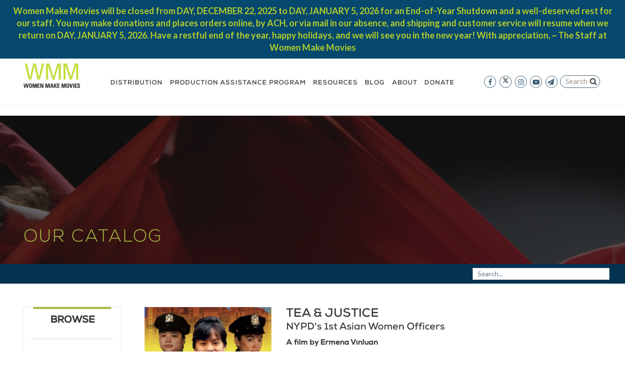

--- FILE ---
content_type: text/html; charset=UTF-8
request_url: https://www.wmm.com/catalog/film/tea-justice/
body_size: 28047
content:
<!DOCTYPE html>
<html lang="en-US" id="html">
<head>
    <title>Tea & Justice NYPD's 1st Asian Women Officers | Women Make Movies</title>
    <meta name="viewport" content="width=device-width, initial-scale=1, shrink-to-fit=no">
    <meta http-equiv="Content-Type" content="text/html; charset=UTF-8" />
    <meta http-equiv="X-UA-Compatible" content="IE=edge">
    <link rel="profile" href="https://gmpg.org/xfn/11" />
    <link rel="pingback" href="https://www.wmm.com/wordpress/xmlrpc.php" />
	        <script type="8028c100237f08f6e97e2772-text/javascript" src="//script.crazyegg.com/pages/scripts/0013/3803.js" async="async"></script>

        <!-- Global site tag (gtag.js) - Google Analytics -->
        <script async src="https://www.googletagmanager.com/gtag/js?id=G-DVPZH0PNH1" type="8028c100237f08f6e97e2772-text/javascript"></script>
        <script type="8028c100237f08f6e97e2772-text/javascript">
            window.dataLayer = window.dataLayer || [];

            function gtag() {dataLayer.push(arguments);}

            gtag('js', new Date());
            gtag('config', 'G-DVPZH0PNH1');
            gtag('config', 'UA-5915198-1');
        </script>


        <!-- Facebook Pixel Code -->
        <script type="8028c100237f08f6e97e2772-text/javascript">
            !function (f, b, e, v, n, t, s) {
                if (f.fbq) return;
                n = f.fbq = function () { n.callMethod ? n.callMethod.apply(n, arguments) : n.queue.push(arguments) };
                if (!f._fbq) f._fbq = n;
                n.push    = n;
                n.loaded  = !0;
                n.version = '2.0';

                n.queue = [];
                t       = b.createElement(e);
                t.async = !0;

                t.src = v;
                s     = b.getElementsByTagName(e)[0];
                s.parentNode.insertBefore(t, s)
            }(window, document, 'script', 'https://connect.facebook.net/en_US/fbevents.js');

            fbq('init', '424060921770852');
            fbq('track', 'PageView');
        </script>

        <noscript>
            <img height="1" width="1" src="https://www.facebook.com/tr?id=424060921770852&ev=PageView&noscript=1" />
        </noscript>
        <!-- End Facebook Pixel Code -->
        <script type="8028c100237f08f6e97e2772-text/javascript" defer="defer" src="https://extend.vimeocdn.com/ga/734393.js"></script>
	
	<meta name='robots' content='max-image-preview:large' />
<link rel='dns-prefetch' href='//www.googletagmanager.com' />
<link rel='dns-prefetch' href='//maxcdn.bootstrapcdn.com' />
		<!-- This site uses the Google Analytics by MonsterInsights plugin v8.6.0 - Using Analytics tracking - https://www.monsterinsights.com/ -->
							<script src="//www.googletagmanager.com/gtag/js?id=G-WH9YFMJG90"  data-cfasync="false" data-wpfc-render="false" async></script>
			<script data-cfasync="false" data-wpfc-render="false">
				var mi_version = '8.6.0';
				var mi_track_user = true;
				var mi_no_track_reason = '';
				
								var disableStrs = [
										'ga-disable-G-WH9YFMJG90',
														];

				/* Function to detect opted out users */
				function __gtagTrackerIsOptedOut() {
					for ( var index = 0; index < disableStrs.length; index++ ) {
						if ( document.cookie.indexOf( disableStrs[ index ] + '=true' ) > -1 ) {
							return true;
						}
					}

					return false;
				}

				/* Disable tracking if the opt-out cookie exists. */
				if ( __gtagTrackerIsOptedOut() ) {
					for ( var index = 0; index < disableStrs.length; index++ ) {
						window[ disableStrs[ index ] ] = true;
					}
				}

				/* Opt-out function */
				function __gtagTrackerOptout() {
					for ( var index = 0; index < disableStrs.length; index++ ) {
						document.cookie = disableStrs[ index ] + '=true; expires=Thu, 31 Dec 2099 23:59:59 UTC; path=/';
						window[ disableStrs[ index ] ] = true;
					}
				}

				if ( 'undefined' === typeof gaOptout ) {
					function gaOptout() {
						__gtagTrackerOptout();
					}
				}
								window.dataLayer = window.dataLayer || [];

				window.MonsterInsightsDualTracker = {
					helpers: {},
					trackers: {},
				};
				if ( mi_track_user ) {
					function __gtagDataLayer() {
						dataLayer.push( arguments );
					}

					function __gtagTracker( type, name, parameters ) {
						if (!parameters) {
							parameters = {};
						}

						if (parameters.send_to) {
							__gtagDataLayer.apply( null, arguments );
							return;
						}

						if ( type === 'event' ) {
															parameters.send_to = monsterinsights_frontend.v4_id;
								var hookName = name;
								if ( typeof parameters[ 'event_category' ] !== 'undefined' ) {
									hookName = parameters[ 'event_category' ] + ':' + name;
								}

								if ( typeof MonsterInsightsDualTracker.trackers[ hookName ] !== 'undefined' ) {
									MonsterInsightsDualTracker.trackers[ hookName ]( parameters );
								} else {
									__gtagDataLayer( 'event', name, parameters );
								}
							
													} else {
							__gtagDataLayer.apply( null, arguments );
						}
					}
					__gtagTracker( 'js', new Date() );
					__gtagTracker( 'set', {
						'developer_id.dZGIzZG' : true,
											} );
										__gtagTracker( 'config', 'G-WH9YFMJG90', {"forceSSL":"true","link_attribution":"true"} );
															window.gtag = __gtagTracker;											(function () {
							/* https://developers.google.com/analytics/devguides/collection/analyticsjs/ */
							/* ga and __gaTracker compatibility shim. */
							var noopfn = function () {
								return null;
							};
							var newtracker = function () {
								return new Tracker();
							};
							var Tracker = function () {
								return null;
							};
							var p = Tracker.prototype;
							p.get = noopfn;
							p.set = noopfn;
							p.send = function (){
								var args = Array.prototype.slice.call(arguments);
								args.unshift( 'send' );
								__gaTracker.apply(null, args);
							};
							var __gaTracker = function () {
								var len = arguments.length;
								if ( len === 0 ) {
									return;
								}
								var f = arguments[len - 1];
								if ( typeof f !== 'object' || f === null || typeof f.hitCallback !== 'function' ) {
									if ( 'send' === arguments[0] ) {
										var hitConverted, hitObject = false, action;
										if ( 'event' === arguments[1] ) {
											if ( 'undefined' !== typeof arguments[3] ) {
												hitObject = {
													'eventAction': arguments[3],
													'eventCategory': arguments[2],
													'eventLabel': arguments[4],
													'value': arguments[5] ? arguments[5] : 1,
												}
											}
										}
										if ( 'pageview' === arguments[1] ) {
											if ( 'undefined' !== typeof arguments[2] ) {
												hitObject = {
													'eventAction': 'page_view',
													'page_path' : arguments[2],
												}
											}
										}
										if ( typeof arguments[2] === 'object' ) {
											hitObject = arguments[2];
										}
										if ( typeof arguments[5] === 'object' ) {
											Object.assign( hitObject, arguments[5] );
										}
										if ( 'undefined' !== typeof arguments[1].hitType ) {
											hitObject = arguments[1];
											if ( 'pageview' === hitObject.hitType ) {
												hitObject.eventAction = 'page_view';
											}
										}
										if ( hitObject ) {
											action = 'timing' === arguments[1].hitType ? 'timing_complete' : hitObject.eventAction;
											hitConverted = mapArgs( hitObject );
											__gtagTracker( 'event', action, hitConverted );
										}
									}
									return;
								}

								function mapArgs( args ) {
									var arg, hit = {};
									var gaMap = {
										'eventCategory': 'event_category',
										'eventAction': 'event_action',
										'eventLabel': 'event_label',
										'eventValue': 'event_value',
										'nonInteraction': 'non_interaction',
										'timingCategory': 'event_category',
										'timingVar': 'name',
										'timingValue': 'value',
										'timingLabel': 'event_label',
										'page' : 'page_path',
										'location' : 'page_location',
										'title' : 'page_title',
									};
									for ( arg in args ) {
																				if ( ! ( ! args.hasOwnProperty(arg) || ! gaMap.hasOwnProperty(arg) ) ) {
											hit[gaMap[arg]] = args[arg];
										} else {
											hit[arg] = args[arg];
										}
									}
									return hit;
								}

								try {
									f.hitCallback();
								} catch ( ex ) {
								}
							};
							__gaTracker.create = newtracker;
							__gaTracker.getByName = newtracker;
							__gaTracker.getAll = function () {
								return [];
							};
							__gaTracker.remove = noopfn;
							__gaTracker.loaded = true;
							window['__gaTracker'] = __gaTracker;
						})();
									} else {
										console.log( "" );
					( function () {
							function __gtagTracker() {
								return null;
							}
							window['__gtagTracker'] = __gtagTracker;
							window['gtag'] = __gtagTracker;
					} )();
									}
			</script>
				<!-- / Google Analytics by MonsterInsights -->
		<style id='wp-img-auto-sizes-contain-inline-css' type='text/css'>
img:is([sizes=auto i],[sizes^="auto," i]){contain-intrinsic-size:3000px 1500px}
/*# sourceURL=wp-img-auto-sizes-contain-inline-css */
</style>
<link rel='stylesheet' id='wc-blocks-integration-css' href='https://www.wmm.com/plugins/woocommerce-subscriptions/vendor/woocommerce/subscriptions-core/build/index.css?ver=5.1.0' type='text/css' media='all' />
<link rel='stylesheet' id='jquery.prettyphoto-css' href='https://www.wmm.com/plugins/wp-video-lightbox/css/prettyPhoto.css?ver=6.9' type='text/css' media='all' />
<link rel='stylesheet' id='video-lightbox-css' href='https://www.wmm.com/plugins/wp-video-lightbox/wp-video-lightbox.css?ver=6.9' type='text/css' media='all' />
<link rel='stylesheet' id='sbr_styles-css' href='https://www.wmm.com/plugins/reviews-feed/assets/css/sbr-styles.css?ver=1.2.0' type='text/css' media='all' />
<link rel='stylesheet' id='sbi_styles-css' href='https://www.wmm.com/plugins/instagram-feed/css/sbi-styles.min.css?ver=6.6.1' type='text/css' media='all' />
<style id='wp-block-library-inline-css' type='text/css'>
:root{--wp-block-synced-color:#7a00df;--wp-block-synced-color--rgb:122,0,223;--wp-bound-block-color:var(--wp-block-synced-color);--wp-editor-canvas-background:#ddd;--wp-admin-theme-color:#007cba;--wp-admin-theme-color--rgb:0,124,186;--wp-admin-theme-color-darker-10:#006ba1;--wp-admin-theme-color-darker-10--rgb:0,107,160.5;--wp-admin-theme-color-darker-20:#005a87;--wp-admin-theme-color-darker-20--rgb:0,90,135;--wp-admin-border-width-focus:2px}@media (min-resolution:192dpi){:root{--wp-admin-border-width-focus:1.5px}}.wp-element-button{cursor:pointer}:root .has-very-light-gray-background-color{background-color:#eee}:root .has-very-dark-gray-background-color{background-color:#313131}:root .has-very-light-gray-color{color:#eee}:root .has-very-dark-gray-color{color:#313131}:root .has-vivid-green-cyan-to-vivid-cyan-blue-gradient-background{background:linear-gradient(135deg,#00d084,#0693e3)}:root .has-purple-crush-gradient-background{background:linear-gradient(135deg,#34e2e4,#4721fb 50%,#ab1dfe)}:root .has-hazy-dawn-gradient-background{background:linear-gradient(135deg,#faaca8,#dad0ec)}:root .has-subdued-olive-gradient-background{background:linear-gradient(135deg,#fafae1,#67a671)}:root .has-atomic-cream-gradient-background{background:linear-gradient(135deg,#fdd79a,#004a59)}:root .has-nightshade-gradient-background{background:linear-gradient(135deg,#330968,#31cdcf)}:root .has-midnight-gradient-background{background:linear-gradient(135deg,#020381,#2874fc)}:root{--wp--preset--font-size--normal:16px;--wp--preset--font-size--huge:42px}.has-regular-font-size{font-size:1em}.has-larger-font-size{font-size:2.625em}.has-normal-font-size{font-size:var(--wp--preset--font-size--normal)}.has-huge-font-size{font-size:var(--wp--preset--font-size--huge)}.has-text-align-center{text-align:center}.has-text-align-left{text-align:left}.has-text-align-right{text-align:right}.has-fit-text{white-space:nowrap!important}#end-resizable-editor-section{display:none}.aligncenter{clear:both}.items-justified-left{justify-content:flex-start}.items-justified-center{justify-content:center}.items-justified-right{justify-content:flex-end}.items-justified-space-between{justify-content:space-between}.screen-reader-text{border:0;clip-path:inset(50%);height:1px;margin:-1px;overflow:hidden;padding:0;position:absolute;width:1px;word-wrap:normal!important}.screen-reader-text:focus{background-color:#ddd;clip-path:none;color:#444;display:block;font-size:1em;height:auto;left:5px;line-height:normal;padding:15px 23px 14px;text-decoration:none;top:5px;width:auto;z-index:100000}html :where(.has-border-color){border-style:solid}html :where([style*=border-top-color]){border-top-style:solid}html :where([style*=border-right-color]){border-right-style:solid}html :where([style*=border-bottom-color]){border-bottom-style:solid}html :where([style*=border-left-color]){border-left-style:solid}html :where([style*=border-width]){border-style:solid}html :where([style*=border-top-width]){border-top-style:solid}html :where([style*=border-right-width]){border-right-style:solid}html :where([style*=border-bottom-width]){border-bottom-style:solid}html :where([style*=border-left-width]){border-left-style:solid}html :where(img[class*=wp-image-]){height:auto;max-width:100%}:where(figure){margin:0 0 1em}html :where(.is-position-sticky){--wp-admin--admin-bar--position-offset:var(--wp-admin--admin-bar--height,0px)}@media screen and (max-width:600px){html :where(.is-position-sticky){--wp-admin--admin-bar--position-offset:0px}}

/*# sourceURL=wp-block-library-inline-css */
</style><link rel='stylesheet' id='wc-blocks-style-css' href='https://www.wmm.com/plugins/woocommerce/assets/client/blocks/wc-blocks.css?ver=wc-9.4.2' type='text/css' media='all' />
<style id='global-styles-inline-css' type='text/css'>
:root{--wp--preset--aspect-ratio--square: 1;--wp--preset--aspect-ratio--4-3: 4/3;--wp--preset--aspect-ratio--3-4: 3/4;--wp--preset--aspect-ratio--3-2: 3/2;--wp--preset--aspect-ratio--2-3: 2/3;--wp--preset--aspect-ratio--16-9: 16/9;--wp--preset--aspect-ratio--9-16: 9/16;--wp--preset--color--black: #000000;--wp--preset--color--cyan-bluish-gray: #abb8c3;--wp--preset--color--white: #ffffff;--wp--preset--color--pale-pink: #f78da7;--wp--preset--color--vivid-red: #cf2e2e;--wp--preset--color--luminous-vivid-orange: #ff6900;--wp--preset--color--luminous-vivid-amber: #fcb900;--wp--preset--color--light-green-cyan: #7bdcb5;--wp--preset--color--vivid-green-cyan: #00d084;--wp--preset--color--pale-cyan-blue: #8ed1fc;--wp--preset--color--vivid-cyan-blue: #0693e3;--wp--preset--color--vivid-purple: #9b51e0;--wp--preset--gradient--vivid-cyan-blue-to-vivid-purple: linear-gradient(135deg,rgb(6,147,227) 0%,rgb(155,81,224) 100%);--wp--preset--gradient--light-green-cyan-to-vivid-green-cyan: linear-gradient(135deg,rgb(122,220,180) 0%,rgb(0,208,130) 100%);--wp--preset--gradient--luminous-vivid-amber-to-luminous-vivid-orange: linear-gradient(135deg,rgb(252,185,0) 0%,rgb(255,105,0) 100%);--wp--preset--gradient--luminous-vivid-orange-to-vivid-red: linear-gradient(135deg,rgb(255,105,0) 0%,rgb(207,46,46) 100%);--wp--preset--gradient--very-light-gray-to-cyan-bluish-gray: linear-gradient(135deg,rgb(238,238,238) 0%,rgb(169,184,195) 100%);--wp--preset--gradient--cool-to-warm-spectrum: linear-gradient(135deg,rgb(74,234,220) 0%,rgb(151,120,209) 20%,rgb(207,42,186) 40%,rgb(238,44,130) 60%,rgb(251,105,98) 80%,rgb(254,248,76) 100%);--wp--preset--gradient--blush-light-purple: linear-gradient(135deg,rgb(255,206,236) 0%,rgb(152,150,240) 100%);--wp--preset--gradient--blush-bordeaux: linear-gradient(135deg,rgb(254,205,165) 0%,rgb(254,45,45) 50%,rgb(107,0,62) 100%);--wp--preset--gradient--luminous-dusk: linear-gradient(135deg,rgb(255,203,112) 0%,rgb(199,81,192) 50%,rgb(65,88,208) 100%);--wp--preset--gradient--pale-ocean: linear-gradient(135deg,rgb(255,245,203) 0%,rgb(182,227,212) 50%,rgb(51,167,181) 100%);--wp--preset--gradient--electric-grass: linear-gradient(135deg,rgb(202,248,128) 0%,rgb(113,206,126) 100%);--wp--preset--gradient--midnight: linear-gradient(135deg,rgb(2,3,129) 0%,rgb(40,116,252) 100%);--wp--preset--font-size--small: 13px;--wp--preset--font-size--medium: 20px;--wp--preset--font-size--large: 36px;--wp--preset--font-size--x-large: 42px;--wp--preset--font-family--inter: "Inter", sans-serif;--wp--preset--font-family--cardo: Cardo;--wp--preset--spacing--20: 0.44rem;--wp--preset--spacing--30: 0.67rem;--wp--preset--spacing--40: 1rem;--wp--preset--spacing--50: 1.5rem;--wp--preset--spacing--60: 2.25rem;--wp--preset--spacing--70: 3.38rem;--wp--preset--spacing--80: 5.06rem;--wp--preset--shadow--natural: 6px 6px 9px rgba(0, 0, 0, 0.2);--wp--preset--shadow--deep: 12px 12px 50px rgba(0, 0, 0, 0.4);--wp--preset--shadow--sharp: 6px 6px 0px rgba(0, 0, 0, 0.2);--wp--preset--shadow--outlined: 6px 6px 0px -3px rgb(255, 255, 255), 6px 6px rgb(0, 0, 0);--wp--preset--shadow--crisp: 6px 6px 0px rgb(0, 0, 0);}:where(.is-layout-flex){gap: 0.5em;}:where(.is-layout-grid){gap: 0.5em;}body .is-layout-flex{display: flex;}.is-layout-flex{flex-wrap: wrap;align-items: center;}.is-layout-flex > :is(*, div){margin: 0;}body .is-layout-grid{display: grid;}.is-layout-grid > :is(*, div){margin: 0;}:where(.wp-block-columns.is-layout-flex){gap: 2em;}:where(.wp-block-columns.is-layout-grid){gap: 2em;}:where(.wp-block-post-template.is-layout-flex){gap: 1.25em;}:where(.wp-block-post-template.is-layout-grid){gap: 1.25em;}.has-black-color{color: var(--wp--preset--color--black) !important;}.has-cyan-bluish-gray-color{color: var(--wp--preset--color--cyan-bluish-gray) !important;}.has-white-color{color: var(--wp--preset--color--white) !important;}.has-pale-pink-color{color: var(--wp--preset--color--pale-pink) !important;}.has-vivid-red-color{color: var(--wp--preset--color--vivid-red) !important;}.has-luminous-vivid-orange-color{color: var(--wp--preset--color--luminous-vivid-orange) !important;}.has-luminous-vivid-amber-color{color: var(--wp--preset--color--luminous-vivid-amber) !important;}.has-light-green-cyan-color{color: var(--wp--preset--color--light-green-cyan) !important;}.has-vivid-green-cyan-color{color: var(--wp--preset--color--vivid-green-cyan) !important;}.has-pale-cyan-blue-color{color: var(--wp--preset--color--pale-cyan-blue) !important;}.has-vivid-cyan-blue-color{color: var(--wp--preset--color--vivid-cyan-blue) !important;}.has-vivid-purple-color{color: var(--wp--preset--color--vivid-purple) !important;}.has-black-background-color{background-color: var(--wp--preset--color--black) !important;}.has-cyan-bluish-gray-background-color{background-color: var(--wp--preset--color--cyan-bluish-gray) !important;}.has-white-background-color{background-color: var(--wp--preset--color--white) !important;}.has-pale-pink-background-color{background-color: var(--wp--preset--color--pale-pink) !important;}.has-vivid-red-background-color{background-color: var(--wp--preset--color--vivid-red) !important;}.has-luminous-vivid-orange-background-color{background-color: var(--wp--preset--color--luminous-vivid-orange) !important;}.has-luminous-vivid-amber-background-color{background-color: var(--wp--preset--color--luminous-vivid-amber) !important;}.has-light-green-cyan-background-color{background-color: var(--wp--preset--color--light-green-cyan) !important;}.has-vivid-green-cyan-background-color{background-color: var(--wp--preset--color--vivid-green-cyan) !important;}.has-pale-cyan-blue-background-color{background-color: var(--wp--preset--color--pale-cyan-blue) !important;}.has-vivid-cyan-blue-background-color{background-color: var(--wp--preset--color--vivid-cyan-blue) !important;}.has-vivid-purple-background-color{background-color: var(--wp--preset--color--vivid-purple) !important;}.has-black-border-color{border-color: var(--wp--preset--color--black) !important;}.has-cyan-bluish-gray-border-color{border-color: var(--wp--preset--color--cyan-bluish-gray) !important;}.has-white-border-color{border-color: var(--wp--preset--color--white) !important;}.has-pale-pink-border-color{border-color: var(--wp--preset--color--pale-pink) !important;}.has-vivid-red-border-color{border-color: var(--wp--preset--color--vivid-red) !important;}.has-luminous-vivid-orange-border-color{border-color: var(--wp--preset--color--luminous-vivid-orange) !important;}.has-luminous-vivid-amber-border-color{border-color: var(--wp--preset--color--luminous-vivid-amber) !important;}.has-light-green-cyan-border-color{border-color: var(--wp--preset--color--light-green-cyan) !important;}.has-vivid-green-cyan-border-color{border-color: var(--wp--preset--color--vivid-green-cyan) !important;}.has-pale-cyan-blue-border-color{border-color: var(--wp--preset--color--pale-cyan-blue) !important;}.has-vivid-cyan-blue-border-color{border-color: var(--wp--preset--color--vivid-cyan-blue) !important;}.has-vivid-purple-border-color{border-color: var(--wp--preset--color--vivid-purple) !important;}.has-vivid-cyan-blue-to-vivid-purple-gradient-background{background: var(--wp--preset--gradient--vivid-cyan-blue-to-vivid-purple) !important;}.has-light-green-cyan-to-vivid-green-cyan-gradient-background{background: var(--wp--preset--gradient--light-green-cyan-to-vivid-green-cyan) !important;}.has-luminous-vivid-amber-to-luminous-vivid-orange-gradient-background{background: var(--wp--preset--gradient--luminous-vivid-amber-to-luminous-vivid-orange) !important;}.has-luminous-vivid-orange-to-vivid-red-gradient-background{background: var(--wp--preset--gradient--luminous-vivid-orange-to-vivid-red) !important;}.has-very-light-gray-to-cyan-bluish-gray-gradient-background{background: var(--wp--preset--gradient--very-light-gray-to-cyan-bluish-gray) !important;}.has-cool-to-warm-spectrum-gradient-background{background: var(--wp--preset--gradient--cool-to-warm-spectrum) !important;}.has-blush-light-purple-gradient-background{background: var(--wp--preset--gradient--blush-light-purple) !important;}.has-blush-bordeaux-gradient-background{background: var(--wp--preset--gradient--blush-bordeaux) !important;}.has-luminous-dusk-gradient-background{background: var(--wp--preset--gradient--luminous-dusk) !important;}.has-pale-ocean-gradient-background{background: var(--wp--preset--gradient--pale-ocean) !important;}.has-electric-grass-gradient-background{background: var(--wp--preset--gradient--electric-grass) !important;}.has-midnight-gradient-background{background: var(--wp--preset--gradient--midnight) !important;}.has-small-font-size{font-size: var(--wp--preset--font-size--small) !important;}.has-medium-font-size{font-size: var(--wp--preset--font-size--medium) !important;}.has-large-font-size{font-size: var(--wp--preset--font-size--large) !important;}.has-x-large-font-size{font-size: var(--wp--preset--font-size--x-large) !important;}
/*# sourceURL=global-styles-inline-css */
</style>

<style id='classic-theme-styles-inline-css' type='text/css'>
/*! This file is auto-generated */
.wp-block-button__link{color:#fff;background-color:#32373c;border-radius:9999px;box-shadow:none;text-decoration:none;padding:calc(.667em + 2px) calc(1.333em + 2px);font-size:1.125em}.wp-block-file__button{background:#32373c;color:#fff;text-decoration:none}
/*# sourceURL=/wp-includes/css/classic-themes.min.css */
</style>
<link rel='stylesheet' id='dashicons-css' href='https://www.wmm.com/wordpress/wp-includes/css/dashicons.min.css?ver=6.9' type='text/css' media='all' />
<link rel='stylesheet' id='catch-instagram-feed-gallery-widget-css' href='https://www.wmm.com/plugins/catch-instagram-feed-gallery-widget/public/css/catch-instagram-feed-gallery-widget-public.css?ver=2.3.2' type='text/css' media='all' />
<link rel='stylesheet' id='ctf_styles-css' href='https://www.wmm.com/plugins/custom-twitter-feeds/css/ctf-styles.min.css?ver=2.3.1' type='text/css' media='all' />
<link rel='stylesheet' id='hm-wcdon-frontend-styles-css' href='https://www.wmm.com/plugins/donations-for-woocommerce/css/frontend.css?ver=6.9' type='text/css' media='all' />
<link rel='stylesheet' id='wcs-timetable-css' href='https://www.wmm.com/plugins/os-events/assets/front/css/timetable.css?ver=2.3.1.6' type='text/css' media='all' />
<style id='wcs-timetable-inline-css' type='text/css'>
.wcs-single__action .wcs-btn--action{color:rgba( 255,255,255,1);background-color:#BD322C}
/*# sourceURL=wcs-timetable-inline-css */
</style>
<link rel='stylesheet' id='simple-banner-style-css' href='https://www.wmm.com/plugins/simple-banner/simple-banner.css?ver=3.0.3' type='text/css' media='all' />
<style id='woocommerce-inline-inline-css' type='text/css'>
.woocommerce form .form-row .required { visibility: visible; }
/*# sourceURL=woocommerce-inline-inline-css */
</style>
<link rel='stylesheet' id='cff-css' href='https://www.wmm.com/plugins/custom-facebook-feed/assets/css/cff-style.min.css?ver=4.2.6' type='text/css' media='all' />
<link rel='stylesheet' id='sb-font-awesome-css' href='https://maxcdn.bootstrapcdn.com/font-awesome/4.7.0/css/font-awesome.min.css?ver=6.9' type='text/css' media='all' />
<link rel='stylesheet' id='arve-css' href='https://www.wmm.com/plugins/advanced-responsive-video-embedder/build/main.css?ver=755e5bf2bfafc15e7cc1' type='text/css' media='all' />
<link rel='stylesheet' id='main-css' href='https://www.wmm.com/assets/css/main.css?ver=1.1.0' type='text/css' media='all' />
<link rel='stylesheet' id='sv-wc-payment-gateway-payment-form-v5_10_12-css' href='https://www.wmm.com/plugins/woocommerce-gateway-authorize-net-cim/vendor/skyverge/wc-plugin-framework/woocommerce/payment-gateway/assets/css/frontend/sv-wc-payment-gateway-payment-form.min.css?ver=5.10.12' type='text/css' media='all' />
<link rel='stylesheet' id='video-js-css' href='https://www.wmm.com/plugins/video-embed-thumbnail-generator/video-js/video-js.min.css?ver=7.11.4' type='text/css' media='all' />
<link rel='stylesheet' id='video-js-kg-skin-css' href='https://www.wmm.com/plugins/video-embed-thumbnail-generator/video-js/kg-video-js-skin.css?ver=4.10.2' type='text/css' media='all' />
<link rel='stylesheet' id='kgvid_video_styles-css' href='https://www.wmm.com/plugins/video-embed-thumbnail-generator/src/public/css/videopack-styles.css?ver=4.10.2' type='text/css' media='all' />
<link rel='stylesheet' id='woo_discount_pro_style-css' href='https://www.wmm.com/plugins/woo-discount-rules-pro/Assets/Css/awdr_style.css?ver=2.6.5' type='text/css' media='all' />
<link rel='stylesheet' id='timed-content-css-css' href='https://www.wmm.com/plugins/timed-content/css/timed-content.css?ver=2.91' type='text/css' media='all' />
<script id="woocommerce-google-analytics-integration-gtag-js-after" type="8028c100237f08f6e97e2772-text/javascript">
/* Google Analytics for WooCommerce (gtag.js) */
					window.dataLayer = window.dataLayer || [];
					function gtag(){dataLayer.push(arguments);}
					// Set up default consent state.
					for ( const mode of [{"analytics_storage":"denied","ad_storage":"denied","ad_user_data":"denied","ad_personalization":"denied","region":["AT","BE","BG","HR","CY","CZ","DK","EE","FI","FR","DE","GR","HU","IS","IE","IT","LV","LI","LT","LU","MT","NL","NO","PL","PT","RO","SK","SI","ES","SE","GB","CH"]}] || [] ) {
						gtag( "consent", "default", { "wait_for_update": 500, ...mode } );
					}
					gtag("js", new Date());
					gtag("set", "developer_id.dOGY3NW", true);
					gtag("config", "G-MVHFJ2Q7KZ", {"track_404":true,"allow_google_signals":false,"logged_in":false,"linker":{"domains":[],"allow_incoming":false},"custom_map":{"dimension1":"logged_in"}});
//# sourceURL=woocommerce-google-analytics-integration-gtag-js-after
</script>
<script src="https://www.wmm.com/assets/js/manifest.js?ver=1.1.0" id="manifest-js" type="8028c100237f08f6e97e2772-text/javascript"></script>
<script src="https://www.wmm.com/assets/js/vendor.js?ver=1.1.0" id="vendor-js" type="8028c100237f08f6e97e2772-text/javascript"></script>
<script src="https://www.wmm.com/assets/js/main.js?ver=1.1.0" id="jquery-js" type="8028c100237f08f6e97e2772-text/javascript"></script>
<script src="https://www.wmm.com/plugins/wp-video-lightbox/js/jquery.prettyPhoto.js?ver=3.1.6" id="jquery.prettyphoto-js" type="8028c100237f08f6e97e2772-text/javascript"></script>
<script id="video-lightbox-js-extra" type="8028c100237f08f6e97e2772-text/javascript">
var vlpp_vars = {"prettyPhoto_rel":"wp-video-lightbox","animation_speed":"fast","slideshow":"5000","autoplay_slideshow":"false","opacity":"0.80","show_title":"true","allow_resize":"true","allow_expand":"true","default_width":"640","default_height":"480","counter_separator_label":"/","theme":"pp_default","horizontal_padding":"20","hideflash":"false","wmode":"opaque","autoplay":"false","modal":"false","deeplinking":"false","overlay_gallery":"true","overlay_gallery_max":"30","keyboard_shortcuts":"true","ie6_fallback":"true"};
//# sourceURL=video-lightbox-js-extra
</script>
<script src="https://www.wmm.com/plugins/wp-video-lightbox/js/video-lightbox.js?ver=3.1.6" id="video-lightbox-js" type="8028c100237f08f6e97e2772-text/javascript"></script>
<script src="https://www.wmm.com/plugins/google-analytics-premium/assets/js/frontend-gtag.min.js?ver=8.6.0" id="monsterinsights-frontend-script-js" type="8028c100237f08f6e97e2772-text/javascript"></script>
<script data-cfasync="false" data-wpfc-render="false" id='monsterinsights-frontend-script-js-extra'>var monsterinsights_frontend = {"js_events_tracking":"true","download_extensions":"doc,pdf,ppt,zip,xls,docx,pptx,xlsx","inbound_paths":"[{\"path\":\"\\\/go\\\/\",\"label\":\"affiliate\"},{\"path\":\"\\\/recommend\\\/\",\"label\":\"affiliate\"}]","home_url":"https:\/\/www.wmm.com","hash_tracking":"false","ua":"","v4_id":"G-WH9YFMJG90"};</script>
<script src="https://www.wmm.com/plugins/catch-instagram-feed-gallery-widget/public/js/catch-instagram-feed-gallery-widget-public.js?ver=2.3.2" id="catch-instagram-feed-gallery-widget-js" type="8028c100237f08f6e97e2772-text/javascript"></script>
<script id="simple-banner-script-js-before" type="8028c100237f08f6e97e2772-text/javascript">
const simpleBannerScriptParams = {"pro_version_enabled":"","debug_mode":"","id":165144,"version":"3.0.3","banner_params":[{"hide_simple_banner":"no","simple_banner_prepend_element":"body","simple_banner_position":"relative","header_margin":"0","header_padding":"0","wp_body_open_enabled":"","wp_body_open":true,"simple_banner_z_index":"","simple_banner_text":"Women Make Movies will be closed from DAY, DECEMBER 22, 2025 to DAY, JANUARY 5, 2026 for an End-of-Year Shutdown and a well-deserved rest for our staff. You may make donations and places orders online, by ACH, or via mail in our absence, and shipping and customer service will resume when we return on DAY, JANUARY 5, 2026.  Have a restful end of the year, happy holidays, and we will see you in the new year! With appreciation, ~ The Staff at Women Make Movies","disabled_on_current_page":false,"disabled_pages_array":[],"is_current_page_a_post":true,"disabled_on_posts":"","simple_banner_disabled_page_paths":"","simple_banner_font_size":"18px","simple_banner_color":"#06486e","simple_banner_text_color":"#b2cd2c","simple_banner_link_color":"#b2cd2c","simple_banner_close_color":"ffffff","simple_banner_custom_css":"","simple_banner_scrolling_custom_css":"","simple_banner_text_custom_css":"","simple_banner_button_css":"","site_custom_css":"","keep_site_custom_css":"","site_custom_js":"","keep_site_custom_js":"","close_button_enabled":"","close_button_expiration":"","close_button_cookie_set":false,"current_date":{"date":"2025-12-20 19:30:33.333783","timezone_type":3,"timezone":"UTC"},"start_date":{"date":"2025-12-20 19:30:33.333788","timezone_type":3,"timezone":"UTC"},"end_date":{"date":"2025-12-20 19:30:33.333791","timezone_type":3,"timezone":"UTC"},"simple_banner_start_after_date":"","simple_banner_remove_after_date":"","simple_banner_insert_inside_element":""}]}
//# sourceURL=simple-banner-script-js-before
</script>
<script src="https://www.wmm.com/plugins/simple-banner/simple-banner.js?ver=3.0.3" id="simple-banner-script-js" type="8028c100237f08f6e97e2772-text/javascript"></script>
<script src="https://www.wmm.com/plugins/woocommerce/assets/js/jquery-blockui/jquery.blockUI.min.js?ver=2.7.0-wc.9.4.2" id="jquery-blockui-js" defer data-wp-strategy="defer" type="8028c100237f08f6e97e2772-text/javascript"></script>
<script id="wc-add-to-cart-js-extra" type="8028c100237f08f6e97e2772-text/javascript">
var wc_add_to_cart_params = {"ajax_url":"/wordpress/wp-admin/admin-ajax.php","wc_ajax_url":"/?wc-ajax=%%endpoint%%","i18n_view_cart":"View cart","cart_url":"https://www.wmm.com/cart/","is_cart":"","cart_redirect_after_add":"no"};
//# sourceURL=wc-add-to-cart-js-extra
</script>
<script src="https://www.wmm.com/plugins/woocommerce/assets/js/frontend/add-to-cart.min.js?ver=9.4.2" id="wc-add-to-cart-js" defer data-wp-strategy="defer" type="8028c100237f08f6e97e2772-text/javascript"></script>
<script src="https://www.wmm.com/plugins/woocommerce/assets/js/js-cookie/js.cookie.min.js?ver=2.1.4-wc.9.4.2" id="js-cookie-js" defer data-wp-strategy="defer" type="8028c100237f08f6e97e2772-text/javascript"></script>
<script id="woocommerce-js-extra" type="8028c100237f08f6e97e2772-text/javascript">
var woocommerce_params = {"ajax_url":"/wordpress/wp-admin/admin-ajax.php","wc_ajax_url":"/?wc-ajax=%%endpoint%%"};
//# sourceURL=woocommerce-js-extra
</script>
<script src="https://www.wmm.com/plugins/woocommerce/assets/js/frontend/woocommerce.min.js?ver=9.4.2" id="woocommerce-js" defer data-wp-strategy="defer" type="8028c100237f08f6e97e2772-text/javascript"></script>
<script src="https://www.wmm.com/plugins/timed-content/js/timed-content.js?ver=2.91" id="timed-content_js-js" type="8028c100237f08f6e97e2772-text/javascript"></script>
<link rel="https://api.w.org/" href="https://www.wmm.com/wp-json/" /><link rel="EditURI" type="application/rsd+xml" title="RSD" href="https://www.wmm.com/wordpress/xmlrpc.php?rsd" />
<meta name="generator" content="WordPress 6.9" />
<meta name="generator" content="WooCommerce 9.4.2" />
<style type="text/css" media="all" id="wcs_styles"></style><script type="8028c100237f08f6e97e2772-text/javascript">
	function expand(param) {
		param.style.display = (param.style.display == "none") ? "block" : "none";
	}
	function read_toggle(id, more, less) {
		el = document.getElementById("readlink" + id);
		el.innerHTML = (el.innerHTML == more) ? less : more;
		expand(document.getElementById("read" + id));
	}
	</script><style id="simple-banner-header-margin" type="text/css">header{margin-top:0;}</style><style id="simple-banner-header-padding" type="text/css" >header{padding-top:0;}</style><style id="simple-banner-position" type="text/css">.simple-banner{position:relative;}</style><style id="simple-banner-font-size" type="text/css">.simple-banner .simple-banner-text{font-size:18px;}</style><style id="simple-banner-background-color" type="text/css">.simple-banner{background:#06486e;}</style><style id="simple-banner-text-color" type="text/css">.simple-banner .simple-banner-text{color:#b2cd2c;}</style><style id="simple-banner-link-color" type="text/css">.simple-banner .simple-banner-text a{color:#b2cd2c;}</style><style id="simple-banner-z-index" type="text/css">.simple-banner{z-index: 99999;}</style><style id="simple-banner-close-color" type="text/css">.simple-banner .simple-banner-button{color:ffffff;}</style><style id="simple-banner-site-custom-css-dummy" type="text/css"></style><script id="simple-banner-site-custom-js-dummy" type="8028c100237f08f6e97e2772-text/javascript"></script><script type="8028c100237f08f6e97e2772-text/javascript">
            WP_VIDEO_LIGHTBOX_VERSION="1.9.11";
            WP_VID_LIGHTBOX_URL="https://www.wmm.com/plugins/wp-video-lightbox";
                        function wpvl_paramReplace(name, string, value) {
                // Find the param with regex
                // Grab the first character in the returned string (should be ? or &)
                // Replace our href string with our new value, passing on the name and delimeter

                var re = new RegExp("[\?&]" + name + "=([^&#]*)");
                var matches = re.exec(string);
                var newString;

                if (matches === null) {
                    // if there are no params, append the parameter
                    newString = string + '?' + name + '=' + value;
                } else {
                    var delimeter = matches[0].charAt(0);
                    newString = string.replace(re, delimeter + name + "=" + value);
                }
                return newString;
            }
            </script>	<noscript><style>.woocommerce-product-gallery{ opacity: 1 !important; }</style></noscript>
	
<meta property="og:url" content="https://www.wmm.com/catalog/film/tea-justice" />
<meta property="og:type" content="website" />
<meta property="og:image" content="https://www.wmm.com/storage/films/tea-justice/c779.JPG" />
<meta property="og:title" content="Tea & Justice NYPD's 1st Asian Women Officers NYPD's 1st Asian Women Officers" />

<style class='wp-fonts-local' type='text/css'>
@font-face{font-family:Inter;font-style:normal;font-weight:300 900;font-display:fallback;src:url('https://www.wmm.com/plugins/woocommerce/assets/fonts/Inter-VariableFont_slnt,wght.woff2') format('woff2');font-stretch:normal;}
@font-face{font-family:Cardo;font-style:normal;font-weight:400;font-display:fallback;src:url('https://www.wmm.com/plugins/woocommerce/assets/fonts/cardo_normal_400.woff2') format('woff2');}
</style>
<style type="text/css">

*[id^='readlink'] {
 font-weight: normal;
 color: #000000;
 background: #ffffff;
 padding: 0px;
 border-bottom: 1px solid #000000;
 -webkit-box-shadow: none !important;
 box-shadow: none !important;
 -webkit-transition: none !important;
}

*[id^='readlink']:hover {
 font-weight: normal;
 color: #191919;
 padding: 0px;
 border-bottom: 1px solid #000000;
}

*[id^='readlink']:focus {
 outline: none;
 color: #000000;
}

</style>
</head>
<body class="blog wp-theme-os-theme theme-os-theme woocommerce-no-js chrome osx">
    <div id="fb-root"></div>
    <script type="8028c100237f08f6e97e2772-text/javascript">(function (d, s, id) {
            var js, fjs = d.getElementsByTagName(s)[0];
            if (d.getElementById(id)) return;
            js     = d.createElement(s);
            js.id  = id;
            js.src = 'https://connect.facebook.net/en_US/sdk.js#xfbml=1&version=v3.2&appId=327653724719846&autoLogAppEvents=1';
            fjs.parentNode.insertBefore(js, fjs);
        }(document, 'script', 'facebook-jssdk'));</script>
<div id="main-wrapper">
    <!--[if lt IE 7]>
    <p class="browsehappy">
        You are using an <strong>outdated</strong> browser. Please <a href="http://browsehappy.com/">upgrade your browser</a> to improve your experience.
    </p>
    <![endif]-->
    <header data-aos="fade-down">
        <div class="mobile-menu-toggle" data-menu=".nav-bar">
            <span></span>
            <span></span>
            <span></span>
            <span></span>
        </div>

        <div class="header-items-wrapper d-flex justify-content-between align-items-end flex-wrap">
            <a class="logo animsition-link" href="https://www.wmm.com"><img src="https://www.wmm.com/assets/images/logo-hd.png?v2" align="Women Make Movies"></a>

            <nav class="nav-bar d-flex align-items-center">
                <div class="nav-background"></div>
				<ul id="primaryNav" class="list-unstyled justify-content-around mb-0"><li id="menu-item-1432" class="menu-item menu-item-type-post_type menu-item-object-page menu-item-has-children menu-item-1432"><a class="menu-item-link" href="https://www.wmm.com/catalog/"><span class="menu-item-text">Distribution</span></a>
<ul class="sub-menu">
	<li id="menu-item-13935" class="menu-item menu-item-type-custom menu-item-object-custom menu-item-13935"><a class="menu-item-link" href="https://www.wmm.com/catalog"><span class="menu-item-text">Search the Catalog</span></a></li>
	<li id="menu-item-79108" class="menu-item menu-item-type-post_type menu-item-object-page menu-item-79108"><a class="menu-item-link" href="https://www.wmm.com/catalog/new-releases/"><span class="menu-item-text">New Releases</span></a></li>
	<li id="menu-item-153260" class="menu-item menu-item-type-post_type menu-item-object-page menu-item-153260"><a class="menu-item-link" href="https://www.wmm.com/catalog/now-streaming-on-kanopy/"><span class="menu-item-text">Streaming on Kanopy</span></a></li>
	<li id="menu-item-153261" class="menu-item menu-item-type-post_type menu-item-object-page menu-item-153261"><a class="menu-item-link" href="https://www.wmm.com/catalog/now-streaming-on-docuseek/"><span class="menu-item-text">Streaming on Docuseek</span></a></li>
	<li id="menu-item-13936" class="menu-item menu-item-type-custom menu-item-object-custom menu-item-13936"><a class="menu-item-link" href="https://www.wmm.com/catalog/collections"><span class="menu-item-text">Collection Highlights</span></a></li>
	<li id="menu-item-78310" class="menu-item menu-item-type-post_type menu-item-object-page menu-item-78310"><a class="menu-item-link" href="https://www.wmm.com/special-offers/"><span class="menu-item-text">Special Offers</span></a></li>
	<li id="menu-item-1633" class="menu-item menu-item-type-custom menu-item-object-custom menu-item-1633"><a class="menu-item-link" href="https://www.wmm.com/catalog/host/"><span class="menu-item-text">Host a Screening</span></a></li>
	<li id="menu-item-1618" class="menu-item menu-item-type-post_type menu-item-object-page menu-item-1618"><a class="menu-item-link" href="https://www.wmm.com/catalog/downloads/"><span class="menu-item-text">Download Catalogs</span></a></li>
	<li id="menu-item-1437" class="menu-item menu-item-type-post_type menu-item-object-page menu-item-1437"><a class="menu-item-link" href="https://www.wmm.com/ordering-information/"><span class="menu-item-text">Ordering Information</span></a></li>
	<li id="menu-item-1531" class="menu-item menu-item-type-custom menu-item-object-custom menu-item-1531"><a class="menu-item-link" href="https://www.wmm.com/distribution-guidelines/submit-your-film/"><span class="menu-item-text">Submit a Film</span></a></li>
</ul>
</li>
<li id="menu-item-1443" class="menu-item menu-item-type-post_type menu-item-object-page menu-item-has-children menu-item-1443"><a class="menu-item-link" href="https://www.wmm.com/pa-program/"><span class="menu-item-text">Production Assistance Program</span></a>
<ul class="sub-menu">
	<li id="menu-item-1445" class="menu-item menu-item-type-post_type menu-item-object-page menu-item-1445"><a class="menu-item-link" href="https://www.wmm.com/pa-program/"><span class="menu-item-text">Program Overview</span></a></li>
	<li id="menu-item-1444" class="menu-item menu-item-type-post_type menu-item-object-page menu-item-1444"><a class="menu-item-link" href="https://www.wmm.com/pa-program/fiscal-sponsorship/"><span class="menu-item-text">Fiscal Sponsorship</span></a></li>
	<li id="menu-item-1446" class="menu-item menu-item-type-post_type menu-item-object-page menu-item-1446"><a class="menu-item-link" href="https://www.wmm.com/directory-of-projects/"><span class="menu-item-text">Directory of Projects</span></a></li>
	<li id="menu-item-1447" class="menu-item menu-item-type-post_type menu-item-object-page menu-item-1447"><a class="menu-item-link" href="https://www.wmm.com/webinars-workshops/"><span class="menu-item-text">Webinars &#038; Workshops</span></a></li>
	<li id="menu-item-318" class="menu-item menu-item-type-custom menu-item-object-custom menu-item-318"><a class="menu-item-link" href="https://www.wmm.com/fs-participants/"><span class="menu-item-text">Member Login</span></a></li>
</ul>
</li>
<li id="menu-item-1449" class="menu-item menu-item-type-post_type menu-item-object-page menu-item-has-children menu-item-1449"><a class="menu-item-link" href="https://www.wmm.com/resources/"><span class="menu-item-text">Resources</span></a>
<ul class="sub-menu">
	<li id="menu-item-22911" class="menu-item menu-item-type-post_type menu-item-object-page menu-item-22911"><a class="menu-item-link" href="https://www.wmm.com/resources/"><span class="menu-item-text">Filmmaker Resources</span></a></li>
	<li id="menu-item-4898" class="menu-item menu-item-type-post_type menu-item-object-page menu-item-4898"><a class="menu-item-link" href="https://www.wmm.com/resources/study-guides/"><span class="menu-item-text">Study Guides</span></a></li>
	<li id="menu-item-1530" class="menu-item menu-item-type-custom menu-item-object-custom menu-item-1530"><a class="menu-item-link" href="https://www.wmm.com/resources/publicity-materials/"><span class="menu-item-text">Publicity Materials</span></a></li>
</ul>
</li>
<li id="menu-item-1451" class="menu-item menu-item-type-post_type menu-item-object-page current_page_parent menu-item-has-children menu-item-1451"><a class="menu-item-link" href="https://www.wmm.com/blog/"><span class="menu-item-text">Blog</span></a>
<ul class="sub-menu">
	<li id="menu-item-24" class="menu-item menu-item-type-post_type menu-item-object-page current_page_parent menu-item-24"><a class="menu-item-link" href="https://www.wmm.com/blog/"><span class="menu-item-text">The Latest</span></a></li>
	<li id="menu-item-240" class="menu-item menu-item-type-custom menu-item-object-custom menu-item-240"><a class="menu-item-link" href="https://www.wmm.com/events/"><span class="menu-item-text">Events Calendar</span></a></li>
</ul>
</li>
<li id="menu-item-1408" class="menu-item menu-item-type-custom menu-item-object-custom menu-item-has-children menu-item-1408"><a class="menu-item-link" href="#"><span class="menu-item-text">About</span></a>
<ul class="sub-menu">
	<li id="menu-item-15036" class="menu-item menu-item-type-post_type menu-item-object-page menu-item-15036"><a class="menu-item-link" href="https://www.wmm.com/about-us/"><span class="menu-item-text">About Us</span></a></li>
	<li id="menu-item-13886" class="menu-item menu-item-type-post_type menu-item-object-page menu-item-13886"><a class="menu-item-link" href="https://www.wmm.com/about/staff-and-board/"><span class="menu-item-text">Staff and Board</span></a></li>
	<li id="menu-item-5029" class="menu-item menu-item-type-post_type menu-item-object-page menu-item-5029"><a class="menu-item-link" href="https://www.wmm.com/jobs-and-internships/"><span class="menu-item-text">Jobs and Internships</span></a></li>
	<li id="menu-item-323" class="menu-item menu-item-type-custom menu-item-object-custom menu-item-323"><a class="menu-item-link" href="https://www.wmm.com/resources/press-room/"><span class="menu-item-text">Press Room</span></a></li>
	<li id="menu-item-14974" class="menu-item menu-item-type-post_type menu-item-object-page menu-item-14974"><a class="menu-item-link" href="https://www.wmm.com/contact/"><span class="menu-item-text">Contact</span></a></li>
</ul>
</li>
<li id="menu-item-22924" class="menu-item menu-item-type-custom menu-item-object-custom menu-item-has-children menu-item-22924"><a class="menu-item-link" href="#"><span class="menu-item-text">Donate</span></a>
<ul class="sub-menu">
	<li id="menu-item-55417" class="menu-item menu-item-type-post_type menu-item-object-page menu-item-55417"><a class="menu-item-link" href="https://www.wmm.com/donate/"><span class="menu-item-text">Support WMM</span></a></li>
	<li id="menu-item-1440" class="menu-item menu-item-type-post_type menu-item-object-page menu-item-1440"><a class="menu-item-link" href="https://www.wmm.com/directory-of-projects/"><span class="menu-item-text">Support Our Projects</span></a></li>
</ul>
</li>
</ul>            </nav>
            <div class="social-icons-search justify-content-between">
                <a class="social-icon-item fa fa-facebook" href="https://www.facebook.com/pages/Women-Make-Movies/6574279597" target="_blank"></a>
                <a class="social-icon-item fa fa-x-twitter" href="https://twitter.com/womenmakemovies" target="_blank">
                    <svg style="width: 13px; margin-top: -4px;" xmlns="http://www.w3.org/2000/svg" viewBox="0 0 512 512"><path d="M389.2 48h70.6L305.6 224.2 487 464H345L233.7 318.6 106.5 464H35.8L200.7 275.5 26.8 48H172.4L272.9 180.9 389.2 48zM364.4 421.8h39.1L151.1 88h-42L364.4 421.8z"/></svg>
                </a>
                <a class="social-icon-item fa fa-instagram" href="https://www.instagram.com/womenmakemovies" target="_blank"></a>
                <a class="social-icon-item fa fa-youtube-play" href="https://www.youtube.com/channel/UCoP1_zKRChcdhjknhWFxYTQ" target="_blank"></a>
                <a class="social-icon-item fa fa-paper-plane" href="https://www.wmm.com/newsletter-signup"></a>

                <form action="https://www.wmm.com/search-results" id="header-search-form" method="get">
                    <input type="text" class="search-field" name="keywords" placeholder="Search" value="">
					                        <button type="submit" class="submit"></button>
					
                </form>
            </div>
            </nav>
        </div>
    </header>

    <div class="content-wrapper">
    <div id="contentContainer" class="more-than-half-of-the-films-shortlisted-for-best-documentary-feature-in-the-98th-academy-awards-are-by-wmm-filmmakers container-fluid purchase">
        <div class="row">
			
        <style type="text/css">
        .page-banner:before {
            content: "";
            top: 0;
            left: 0;
            bottom: 0;
            right: 0;
            position: absolute;
            z-index: -1;
            background-size: cover;
            background-repeat: no-repeat;
            background-image: url('https://www.wmm.com/uploads/2018/10/banner-3.jpg');            background-position-y: 50%;
            opacity: 58%        }
        .page-banner:after {
            content: "";
            top: 0;
            left: 0;
            bottom: 0;
            right: 0;
            position: absolute;
            z-index: -2;
            background-color: #000000;
        }
    </style>
        <section class="page-banner px-4 px-md-5 d-flex">
		        <div class="banner-content w-100 d-flex flex-wrap justify-content-between">

            <div class="order-1 order-md-0 align-self-end">
				                    <h1 >OUR CATALOG</h1>
				
				                    <p class="limit-width">
						                    </p>
				            </div>

						
        </div>
		    </section>
			        </div>
		<div class="mx-n3 bg-primary">
    <div class="max-width-wide">
        <div class="row px-md-5 px-3 py-2 d-flex flex-wrap justify-content-end position-relative">
			
            <form class="search-bar my-0 mx-auto mx-sm-0" action="https://www.wmm.com/catalog/browse-films" method="get">
                <input type="search" class="form-control" id="search-input" placeholder="Search..." autocomplete="off" name="search" value="">
				            </form>
        </div>
    </div>
</div>

        <div class="max-width-wide">
            <div class="row p-3 p-md-5">
                <aside class="sidebar px-0 d-flex flex-column">
					
<div class="sidebar-box alt-font mb-5">
	
    <h5 class="text-uppercase title-bold">BROWSE</h5>
    <div class="divider dv-full my-4"></div>
    <div class="sidebar-content text-left">

        <ul class="items-list list-unstyled sub-expandable mb-0">

			                <li class="il-item border-bottom-light">
                    <a  href="https://www.wmm.com/catalog/browse-films/" class="il-item-link py-3">
						ALL FILMS                    </a>
					                </li>
			                <li class="il-item has-sub-items border-bottom-light">
                    <a  class="il-item-link py-3">
						BY SUBJECT                    </a>
					                        <ul class="sub-items list-unstyled">
							                                <li class="si-item">
                                    <a href="https://www.wmm.com/catalog/subjects/activism/" class="il-item-link py-1">Activism</a>

									

                                </li>
							                                <li class="si-item">
                                    <a href="https://www.wmm.com/catalog/subjects/african-american/" class="il-item-link py-1">African American</a>

									

                                </li>
							                                <li class="si-item">
                                    <a href="https://www.wmm.com/catalog/subjects/aginggerontology/" class="il-item-link py-1">Aging/Gerontology</a>

									

                                </li>
							                                <li class="si-item">
                                    <a href="https://www.wmm.com/catalog/subjects/anthropology/" class="il-item-link py-1">Anthropology</a>

									

                                </li>
							                                <li class="si-item">
                                    <a href="https://www.wmm.com/catalog/subjects/arab/" class="il-item-link py-1">Arab</a>

									

                                </li>
							                                <li class="si-item">
                                    <a href="https://www.wmm.com/catalog/subjects/art/" class="il-item-link py-1">Art</a>

									

                                </li>
							                                <li class="si-item">
                                    <a href="https://www.wmm.com/catalog/subjects/asian-american/" class="il-item-link py-1">Asian American</a>

									

                                </li>
							                                <li class="si-item">
                                    <a href="https://www.wmm.com/catalog/subjects/black-diaspora/" class="il-item-link py-1">Black Diaspora</a>

									

                                </li>
							                                <li class="si-item">
                                    <a href="https://www.wmm.com/catalog/subjects/body-image/" class="il-item-link py-1">Body Image</a>

									

                                </li>
							                                <li class="si-item">
                                    <a href="https://www.wmm.com/catalog/subjects/border-studies/" class="il-item-link py-1">Border Studies</a>

									

                                </li>
							                                <li class="si-item">
                                    <a href="https://www.wmm.com/catalog/subjects/cinema-studies/" class="il-item-link py-1">Cinema Studies</a>

									

                                </li>
							                                <li class="si-item">
                                    <a href="https://www.wmm.com/catalog/subjects/criminal-justice/" class="il-item-link py-1">Criminal Justice</a>

									

                                </li>
							                                <li class="si-item">
                                    <a href="https://www.wmm.com/catalog/subjects/disabilities/" class="il-item-link py-1">Disabilities</a>

									

                                </li>
							                                <li class="si-item">
                                    <a href="https://www.wmm.com/catalog/subjects/domestic-violence/" class="il-item-link py-1">Domestic Violence</a>

									

                                </li>
							                                <li class="si-item">
                                    <a href="https://www.wmm.com/catalog/subjects/education/" class="il-item-link py-1">Education</a>

									

                                </li>
							                                <li class="si-item">
                                    <a href="https://www.wmm.com/catalog/subjects/environmental-studies/" class="il-item-link py-1">Environmental Studies</a>

									

                                </li>
							                                <li class="si-item">
                                    <a href="https://www.wmm.com/catalog/subjects/feminism/" class="il-item-link py-1">Feminism</a>

									

                                </li>
							                                <li class="si-item">
                                    <a href="https://www.wmm.com/catalog/subjects/gender/" class="il-item-link py-1">Gender</a>

									

                                </li>
							                                <li class="si-item">
                                    <a href="https://www.wmm.com/catalog/subjects/globalization/" class="il-item-link py-1">Globalization</a>

									

                                </li>
							                                <li class="si-item">
                                    <a href="https://www.wmm.com/catalog/subjects/holocaust-studies/" class="il-item-link py-1">Holocaust Studies</a>

									

                                </li>
							                                <li class="si-item">
                                    <a href="https://www.wmm.com/catalog/subjects/human-rights/" class="il-item-link py-1">Human Rights</a>

									

                                </li>
							                                <li class="si-item">
                                    <a href="https://www.wmm.com/catalog/subjects/islam/" class="il-item-link py-1">Islam</a>

									

                                </li>
							                                <li class="si-item">
                                    <a href="https://www.wmm.com/catalog/subjects/jewish-studies/" class="il-item-link py-1">Jewish Studies</a>

									

                                </li>
							                                <li class="si-item">
                                    <a href="https://www.wmm.com/catalog/subjects/labor-studies/" class="il-item-link py-1">Labor Studies</a>

									

                                </li>
							                                <li class="si-item">
                                    <a href="https://www.wmm.com/catalog/subjects/latina/" class="il-item-link py-1">Latina</a>

									

                                </li>
							                                <li class="si-item">
                                    <a href="https://www.wmm.com/catalog/subjects/law/" class="il-item-link py-1">Law</a>

									

                                </li>
							                                <li class="si-item">
                                    <a href="https://www.wmm.com/catalog/subjects/lgbtqi/" class="il-item-link py-1">LGBTQI</a>

									

                                </li>
							                                <li class="si-item">
                                    <a href="https://www.wmm.com/catalog/subjects/literature/" class="il-item-link py-1">Literature</a>

									

                                </li>
							                                <li class="si-item">
                                    <a href="https://www.wmm.com/catalog/subjects/mass-media-popular-culture/" class="il-item-link py-1">Mass Media & Popular Culture</a>

									

                                </li>
							                                <li class="si-item">
                                    <a href="https://www.wmm.com/catalog/subjects/mental-health/" class="il-item-link py-1">Mental Health</a>

									

                                </li>
							                                <li class="si-item">
                                    <a href="https://www.wmm.com/catalog/subjects/middle-east/" class="il-item-link py-1">Middle East</a>

									

                                </li>
							                                <li class="si-item">
                                    <a href="https://www.wmm.com/catalog/subjects/military/" class="il-item-link py-1">Military</a>

									

                                </li>
							                                <li class="si-item">
                                    <a href="https://www.wmm.com/catalog/subjects/motherhood/" class="il-item-link py-1">Motherhood</a>

									

                                </li>
							                                <li class="si-item">
                                    <a href="https://www.wmm.com/catalog/subjects/native-american/" class="il-item-link py-1">Native American</a>

									

                                </li>
							                                <li class="si-item">
                                    <a href="https://www.wmm.com/catalog/subjects/peace-and-conflict-resolution/" class="il-item-link py-1">Peace and Conflict Resolution</a>

									

                                </li>
							                                <li class="si-item">
                                    <a href="https://www.wmm.com/catalog/subjects/performing-arts/" class="il-item-link py-1">Performing Arts</a>

									

                                </li>
							                                <li class="si-item">
                                    <a href="https://www.wmm.com/catalog/subjects/poetry/" class="il-item-link py-1">Poetry</a>

									

                                </li>
							                                <li class="si-item">
                                    <a href="https://www.wmm.com/catalog/subjects/politics/" class="il-item-link py-1">Politics</a>

									

                                </li>
							                                <li class="si-item">
                                    <a href="https://www.wmm.com/catalog/subjects/post-colonialism/" class="il-item-link py-1">Post-Colonialism</a>

									

                                </li>
							                                <li class="si-item">
                                    <a href="https://www.wmm.com/catalog/subjects/psychology/" class="il-item-link py-1">Psychology</a>

									

                                </li>
							                                <li class="si-item">
                                    <a href="https://www.wmm.com/catalog/subjects/public-health/" class="il-item-link py-1">Public Health</a>

									

                                </li>
							                                <li class="si-item">
                                    <a href="https://www.wmm.com/catalog/subjects/racism/" class="il-item-link py-1">Racism</a>

									

                                </li>
							                                <li class="si-item">
                                    <a href="https://www.wmm.com/catalog/subjects/religion/" class="il-item-link py-1">Religion</a>

									

                                </li>
							                                <li class="si-item">
                                    <a href="https://www.wmm.com/catalog/subjects/reproductive-rights/" class="il-item-link py-1">Reproductive Rights</a>

									

                                </li>
							                                <li class="si-item">
                                    <a href="https://www.wmm.com/catalog/subjects/sex-traffickingsex-work/" class="il-item-link py-1">Sex Trafficking/Sex Work</a>

									

                                </li>
							                                <li class="si-item">
                                    <a href="https://www.wmm.com/catalog/subjects/sexual-assault/" class="il-item-link py-1">Sexual Assault</a>

									

                                </li>
							                                <li class="si-item">
                                    <a href="https://www.wmm.com/catalog/subjects/sexuality/" class="il-item-link py-1">Sexuality</a>

									

                                </li>
							                                <li class="si-item">
                                    <a href="https://www.wmm.com/catalog/subjects/sports/" class="il-item-link py-1">Sports</a>

									

                                </li>
							                                <li class="si-item">
                                    <a href="https://www.wmm.com/catalog/subjects/technology/" class="il-item-link py-1">Technology</a>

									

                                </li>
							                                <li class="si-item">
                                    <a href="https://www.wmm.com/catalog/subjects/terrorism/" class="il-item-link py-1">Terrorism</a>

									

                                </li>
							                                <li class="si-item">
                                    <a href="https://www.wmm.com/catalog/subjects/violence-against-women/" class="il-item-link py-1">Violence Against Women</a>

									

                                </li>
							                                <li class="si-item">
                                    <a href="https://www.wmm.com/catalog/subjects/visual-arts/" class="il-item-link py-1">Visual Arts</a>

									

                                </li>
							                                <li class="si-item">
                                    <a href="https://www.wmm.com/catalog/subjects/war/" class="il-item-link py-1">War</a>

									

                                </li>
							                                <li class="si-item">
                                    <a href="https://www.wmm.com/catalog/subjects/womens-movement/" class="il-item-link py-1">Women's Movement</a>

									

                                </li>
							                                <li class="si-item">
                                    <a href="https://www.wmm.com/catalog/subjects/young-women/" class="il-item-link py-1">Young Women</a>

									

                                </li>
							                        </ul>
					                </li>
			                <li class="il-item has-sub-items border-bottom-light">
                    <a  class="il-item-link py-3">
						BY GEOGRAPHY                    </a>
					                        <ul class="sub-items list-unstyled">
							                                <li class="si-item">
                                    <a href="https://www.wmm.com/catalog/subjects/africa/" class="il-item-link py-1">Africa</a>

									

                                </li>
							                                <li class="si-item">
                                    <a href="https://www.wmm.com/catalog/subjects/asia/" class="il-item-link py-1">Asia</a>

									

                                </li>
							                                <li class="si-item">
                                    <a href="https://www.wmm.com/catalog/subjects/australianew-zealand/" class="il-item-link py-1">Australia/New Zealand</a>

									

                                </li>
							                                <li class="si-item">
                                    <a href="https://www.wmm.com/catalog/subjects/brazil/" class="il-item-link py-1">Brazil</a>

									

                                </li>
							                                <li class="si-item">
                                    <a href="https://www.wmm.com/catalog/subjects/caribbean/" class="il-item-link py-1">Caribbean</a>

									

                                </li>
							                                <li class="si-item">
                                    <a href="https://www.wmm.com/catalog/subjects/central-america/" class="il-item-link py-1">Central America</a>

									

                                </li>
							                                <li class="si-item">
                                    <a href="https://www.wmm.com/catalog/subjects/china/" class="il-item-link py-1">China</a>

									

                                </li>
							                                <li class="si-item">
                                    <a href="https://www.wmm.com/catalog/subjects/eastern-europe/" class="il-item-link py-1">Eastern Europe</a>

									

                                </li>
							                                <li class="si-item">
                                    <a href="https://www.wmm.com/catalog/subjects/japan/" class="il-item-link py-1">Japan</a>

									

                                </li>
							                                <li class="si-item">
                                    <a href="https://www.wmm.com/catalog/subjects/latin-america/" class="il-item-link py-1">Latin America</a>

									

                                </li>
							                                <li class="si-item">
                                    <a href="https://www.wmm.com/catalog/subjects/middle-east/" class="il-item-link py-1">Middle East</a>

									

                                </li>
							                                <li class="si-item">
                                    <a href="https://www.wmm.com/catalog/subjects/philippines/" class="il-item-link py-1">Philippines</a>

									

                                </li>
							                                <li class="si-item">
                                    <a href="https://www.wmm.com/catalog/subjects/south-asiaindia/" class="il-item-link py-1">South Asia/India</a>

									

                                </li>
							                                <li class="si-item">
                                    <a href="https://www.wmm.com/catalog/subjects/vietnam/" class="il-item-link py-1">Vietnam</a>

									

                                </li>
							                        </ul>
					                </li>
			                <li class="il-item has-sub-items border-bottom-light">
                    <a  class="il-item-link py-3">
						BY DECADE                    </a>
					                        <ul class="sub-items list-unstyled">
							                                <li class="si-item">
                                    <a href="https://www.wmm.com/catalog/releases/?decade=1950/" class="il-item-link py-1">1950</a>

									

                                </li>
							                                <li class="si-item">
                                    <a href="https://www.wmm.com/catalog/releases/?decade=1970/" class="il-item-link py-1">1970</a>

									

                                </li>
							                                <li class="si-item">
                                    <a href="https://www.wmm.com/catalog/releases/?decade=1980/" class="il-item-link py-1">1980</a>

									

                                </li>
							                                <li class="si-item">
                                    <a href="https://www.wmm.com/catalog/releases/?decade=1990/" class="il-item-link py-1">1990</a>

									

                                </li>
							                                <li class="si-item">
                                    <a href="https://www.wmm.com/catalog/releases/?decade=2000/" class="il-item-link py-1">2000</a>

									

                                </li>
							                                <li class="si-item">
                                    <a href="https://www.wmm.com/catalog/releases/?decade=2010/" class="il-item-link py-1">2010</a>

									

                                </li>
							                                <li class="si-item">
                                    <a href="https://www.wmm.com/catalog/releases/?decade=2020/" class="il-item-link py-1">2020</a>

									

                                </li>
							                        </ul>
					                </li>
			                <li class="il-item">
                    <a  href="https://www.wmm.com/filmmakers" class="il-item-link py-3">
						BY FILMMAKER                    </a>
					                </li>
			                <li class="il-item">
                    <a  class="il-item-link">
						<hr>                    </a>
					                </li>
			                <li class="il-item border-bottom-light">
                    <a  href="https://www.wmm.com/catalog/new-releases/" class="il-item-link py-3">
						NEW RELEASES                    </a>
					                </li>
			                <li class="il-item border-bottom-light">
                    <a  href="https://www.wmm.com/catalog/all-time-bestsellers-and-classics/" class="il-item-link py-3">
						ALL-TIME BESTSELLERS                    </a>
					                </li>
			                <li class="il-item border-bottom-light">
                    <a  href="https://www.wmm.com/catalog/this-months-bestsellers/" class="il-item-link py-3">
						THIS MONTH'S BESTSELLERS                    </a>
					                </li>
			                <li class="il-item border-bottom-light">
                    <a  href="https://www.wmm.com/advanced-search/" class="il-item-link py-3">
						ADVANCED SEARCH                    </a>
					                </li>
			                <li class="il-item mb-0">
                    <a  class="il-item-link pt-3 pb-0">
						                    </a>
					                </li>
			        </ul>
    </div>

</div>
                </aside>
                <div class="content mb-5 pl-0 pl-sm-3 pl-md-4 pl-lg-5 pr-0">
                    <div class="row mb-5">
						                            <div class="col-12 col-sm-5 col-md-5 col-lg-3 col-md-5_plus_20p col-lg-3_plus_20p">
								                                    <img src="https://www.wmm.com/storage/films/tea-justice/320x-c779.JPG" alt="" class="w-100 h-auto mb-3">
																	
								                                    <div class="text-center d-flex flex-wrap justify-content-between mx-n1">
                                        <a href="https://youtu.be/Oidk7b_96-Y" data-vbtype="video" data-frameheight="" data-framewidth="" data-autoplay="true" class="button-blue w-100 trailer venobox mb-2 mx-1">
                                            <small class="small">WATCH</small>
                                            <i class="fa-play-circled mx-1"></i>
                                            <small class="small">CLIP</small>
                                        </a>
                                    </div>
								                            </div>
						                        <div class="col position-relative">
                            <div class="d-flex flex-wrap justify-content-around">
                                <div class="title-line alt-font d-inline-block pr-2 mr-auto">
                                    <h2 class="text-uppercase">Tea & Justice</h2>
                                    <h4>NYPD's 1st Asian Women Officers</h4>
									                                        <p class="author font-weight-bold mb-0">A film by Ermena Vinluan</p>
									                                </div>
																                            </div>
							                                <p class="data mt-2 mb-1">2010 <span class="green-text">|</span> 55 minutes <span class="green-text">|</span> Color <span class="green-text">|</span> DVD <span class="green-text">|</span> Order No. 101001</p>
							
							
                            <div id="filmNotes" class="blue-text alt-font pb-2 small">
								
																
                            </div>
							                                <div id="filmPurchaseSection" class="alt-font py-4" data-price-matrix="{&quot;Universities, Colleges &amp; Institutions&quot;:{&quot;DVD Sale&quot;:{&quot;price&quot;:&quot;$295.00&quot;,&quot;id&quot;:77454},&quot;Digital Site License&quot;:{&quot;price&quot;:&quot;$295.00&quot;,&quot;id&quot;:77457},&quot;DSL\/DVD Bundle&quot;:{&quot;price&quot;:&quot;$395.00&quot;,&quot;id&quot;:77082}},&quot;K-12, Public Libraries &amp; Select Groups&quot;:{&quot;DVD Sale&quot;:{&quot;price&quot;:&quot;$89.00&quot;,&quot;id&quot;:77456}},&quot;Community College&quot;:{&quot;DVD Sale&quot;:{&quot;price&quot;:&quot;$195.00&quot;,&quot;id&quot;:72354},&quot;Digital Site License&quot;:{&quot;price&quot;:&quot;$195.00&quot;,&quot;id&quot;:72358},&quot;DSL\/DVD Bundle&quot;:{&quot;price&quot;:&quot;$295.00&quot;,&quot;id&quot;:77081}}}">
                                    <form action="" method="post" id="purchaseDonateForm" enctype="multipart/form-data">
                                        <input type="hidden" name="p_id" value="6829">
                                        <input type="hidden" name="v_id" class="variation-id" value="">
                                        <div class="loader"></div>

										                                            <div class="form-group row align-items-center mb-1">
                                                <div class="col-12 d-flex flex-wrap">
                                                    <label for="filmsPurchaseLicense"
                                                           class="flex-shrink-1 col-form-label font-weight-bold font-sm">License: </label>
                                                    <div class="flex-grow-1 d-flex">
                                                        <div class="col-12 col-md-9 col-lg-6">
                                                            <select class="custom-select my-1 mr-sm-2 font-sm" id="filmsPurchaseLicense"> </select>
                                                        </div>
                                                    </div>
                                                </div>
                                            </div>
										                                            <div class="form-group row align-items-center mb-1">
                                                <div class="col-12 d-flex flex-wrap">
                                                    <label for="filmsPurchaseFormat"
                                                           class="flex-shrink-1 col-form-label font-weight-bold font-sm">Format: </label>
                                                    <div class="flex-grow-1 d-flex">
                                                        <div class="col-12 col-md-9 col-lg-6">
                                                            <select class="custom-select my-1 mr-sm-2 font-sm" id="filmsPurchaseFormat"> </select>
                                                        </div>
                                                    </div>
                                                </div>
                                            </div>
										
                                        <div class="form-group row align-items-center price-box" id="filmPriceBox">
                                            <label class="col-12 col-form-label font-weight-bold">PRICE: <span class="film-price"> </span></label>
                                            <div class="col-12">
                                                <button class="btn btn-secondary text-white add-to-cart-button" disabled="disabled">ADD TO CART</button>
                                            </div>
                                        </div>

                                    </form>
                                </div>
							                            <div class="row align-items-start">
                                                                    <div class="col-12">
                                        <a class="btn btn-primary text-white dark-blue-button text-uppercase" href="https://www.wmm.com/catalog/host/request">Host a screening</a>
                                    </div>
                                                                
                                
                            </div>
                        </div>
                    </div>
					    <div class="tabbed-layout">
        <ul class="tab-list nav mb-5 font-weight-bold" role="tablist">
			                <li class="nav-item">
                    <a class="nav-link px-2 px-md-3 text-dark" id="tab-about-tab" data-toggle="pill" href="#tab-about"
                       role="tab"
                       aria-controls="tab-about"
                       aria-selected="true">
						ABOUT                    </a>
                </li>
			                <li class="nav-item">
                    <a class="nav-link px-2 px-md-3 text-dark" id="tab-filmmaker-bio-tab" data-toggle="pill" href="#tab-filmmaker-bio"
                       role="tab"
                       aria-controls="tab-filmmaker-bio"
                       aria-selected="true">
						FILMMAKER BIO                    </a>
                </li>
			                <li class="nav-item">
                    <a class="nav-link px-2 px-md-3 text-dark" id="tab-resources-links-tab" data-toggle="pill" href="#tab-resources-links"
                       role="tab"
                       aria-controls="tab-resources-links"
                       aria-selected="true">
						RESOURCES & LINKS                    </a>
                </li>
			                <li class="nav-item">
                    <a class="nav-link px-2 px-md-3 text-dark" id="tab-photo-gallery-tab" data-toggle="pill" href="#tab-photo-gallery"
                       role="tab"
                       aria-controls="tab-photo-gallery"
                       aria-selected="true">
						PHOTO GALLERY                    </a>
                </li>
			        </ul>
        <div class="tab-content" id="tabsContent">
			                <div class="tab-pane fade show" id="tab-about" role="tabpanel" aria-labelledby="tab-about-tab">
					                        <div class="row mt-4">
                            <div class="col">
								                        <h4 class="topic">SYNOPSIS</h4>
                        <div class="synopsis text">
							TEA & JUSTICE chronicles the experiences of three women who joined the New York Police Department during the 1980s—the first Asian women to become members of a force that was largely white and predominantly male. In this award-winning documentary, Officer Trish Ormsby and Detectives Agnes Chan and Christine Leung share their fascinating stories about careers and personal lives, as well as satisfactions and risks on the job, the stereotypes they defied, and how they persevered.  <br />
<br />
Intrigued by the image of Asian women in a non-traditional profession, filmmaker Ermena Vinluan explores her own mixed feelings about cops while honoring the challenges Ormsby, Chan and Leung embraced, and the far-reaching changes they helped bring about.  Interviews with ordinary New Yorkers, leading advocates of law enforcement reform, and anti-police abuse activists consider proposed changes in police culture and explain how women’s preventive policing style, based on communication, contrasts with more reactive, physically forceful methods used by men. Humorous cartoons, lively graphics depicting cultural icons of strong Asian women, and original music enhance this nuanced study of race, gender, and power.                        </div>
						                            </div>
                        </div>
					                        <div class="row mt-4">
                            <div class="col">
								                        <h4 class="topic">PRESS</h4>
                        <div class="quotes-wrap has-more more-lines-18">
							                                <blockquote>
                                    <p>“Tea & Justice [proves] that increasing the number of women in policing at all ranks is a strategy to reduce police excessive force, strengthen community policing reform and improve police response to violence against women.”</p>
                                    <footer>
                                        <span>Ellie Smeal</span>
                                        <cite title="Source Title">President, Feminist Majority Foundation</cite>
                                    </footer>
                                </blockquote>
							                                <blockquote>
                                    <p>“Demonstrates better than any research study, the critical importance of diversity and gender equity to successful police.”</p>
                                    <footer>
                                        <span>David A. Harris</span>
                                        <cite title="Source Title">Author, “Good Cops: The Case for Preventive Policing”</cite>
                                    </footer>
                                </blockquote>
							                                <blockquote>
                                    <p>“A potent recruitment tool for police agencies making their best efforts of outreach to
communities of color.”</p>
                                    <footer>
                                        <span>Prosy Abarquez-Delacruz, J.D.</span>
                                        <cite title="Source Title">Commissioner Emeritus, L.A. City Civil Service Commission</cite>
                                    </footer>
                                </blockquote>
							                                <blockquote>
                                    <p>“Bold, sensitive, passionate, analytical and iconoclastic…Asian American culture and women can make a difference in the way policing is done.”</p>
                                    <footer>
                                        <span>Estella Habal</span>
                                        <cite title="Source Title">Professor, Asian American Studies, San Jose State University</cite>
                                    </footer>
                                </blockquote>
							                                <blockquote>
                                    <p>"A heartfelt documentary showing why diversity is critical for society to progress.”</p>
                                    <footer>
                                        <span>Rocky Chin</span>
                                        <cite title="Source Title">President, Board of Directors, Asian American Arts Alliance</cite>
                                    </footer>
                                </blockquote>
							                                <blockquote>
                                    <p>"Highly Recommended. A mix of documentary footage, family photos and clever graphics...a profoundly moving story of three extraordinarily brave, pioneering women"</p>
                                    <footer>
                                        <span></span>
                                        <cite title="Source Title">Educational Media Reviews Online</cite>
                                    </footer>
                                </blockquote>
							                        </div>
						                            </div>
                        </div>
					                        <div class="row mt-4">
                            <div class="col">
								                        <h4 class="topic">SCREENING HIGHLIGHTS AND AWARDS</h4>
                        <div class="hiding-wrap">
                            <div class="text has-more more-lines-10">
								                                    <ul class="list-unstyled awards-list">
										                                            <li class="al-item"><strong>Queens International Film Festival, Best Documentary</strong></li>
										                                            <li class="al-item"><strong>Sacramento Film & Music Film Festival, Audience Award: Best Documentary</strong></li>
										                                    </ul>
																                                    <ul class="list-unstyled screenings-list">
										                                            <li class="sl-item">Beloit International Film Festival</li>
										                                            <li class="sl-item">Austin Asian International  Film Festival</li>
										                                            <li class="sl-item">Houston Asian Pacific Film Festival</li>
										                                    </ul>
								                            </div>
                        </div>
						                            </div>
                        </div>
					                </div>
			                <div class="tab-pane fade show" id="tab-filmmaker-bio" role="tabpanel" aria-labelledby="tab-filmmaker-bio-tab">
					                        <div class="row mt-4">
                            <div class="col">
								                        <h4 class="topic">ABOUT FILMMAKER(S)</h4>
                        <div class="has-more more-lines-7 pt-1">
							                                <div class="filmmaker-wrap">
                                    <p class="filmmaker-profile">
										                                        <a href="https://www.wmm.com/filmmaker/Ermena+Vinluan">Ermena Vinluan</a>
                                    </p>
                                    <p class="text">
										Producer-Director Ermena Vinluan produced the award winning 16mm dramatic short, "Frog Baby" (John Outcalt, director). She was script consultant for Su-City Pictures then worked as Kuzui Enterprises' office manager, assisting in film acquisitions for Japan and in post-production for the company's 35mm feature, "Tokyo Pop" (Fran Rubel Kuzui, director). She also produced concerts and records for Paredon Records (now in the Smithsonian Institute collection); was Associate Director of the U.C. Berkeley Jazz Program; and Artistic Director for California-Hawaii-based Sining Bayan community theatre group. She was on the board of directors of FilCRA/Filipino Civil Rights Advocates prior to her death in 2018. (08/18)                                    </p>
                                </div>
							                        </div>
						                            </div>
                        </div>
					                </div>
			                <div class="tab-pane fade show" id="tab-resources-links" role="tabpanel" aria-labelledby="tab-resources-links-tab">
					                        <div class="row mt-4">
                            <div class="col">
								                            <div class="mb-4">
                                <h4 class="topic">Subject Areas</h4>
                                <div class="categories row mx-0">
									                                        <a class="category" href="https://www.wmm.com/catalog/subjects/asian-american">Asian American</a>
									                                        <a class="category" href="https://www.wmm.com/catalog/subjects/criminal-justice">Criminal Justice</a>
									                                        <a class="category" href="https://www.wmm.com/catalog/subjects/diversity">Diversity</a>
									                                        <a class="category" href="https://www.wmm.com/catalog/subjects/labor-studies">Labor Studies</a>
									                                        <a class="category" href="https://www.wmm.com/catalog/subjects/law">Law</a>
									                                        <a class="category" href="https://www.wmm.com/catalog/subjects/racism">Racism</a>
									                                </div>
                            </div>
						    <h4 class="topic">RELATED LINKS</h4>
    <ul class="related-links list-unstyled">
		            <li >
                <a class="rl-item" href="http://www.wnyc.org/shows/bl/episodes/2007/11/06/segments/88387"  title="Director Ermena Vinluan and NYPD Detective Agnes Chen talk about confronting stereotypes in the workplace and take calls from listeners about racism and women in the police force." target="_blank">NPR’s Brian Lehrer Interview with the filmmaker</a>
                <blockquote>Director Ermena Vinluan and NYPD Detective Agnes Chen talk about confronting stereotypes in the workplace and take calls from listeners about racism and women in the police force.</blockquote>            </li>
		            <li >
                <a class="rl-item" href="http://www.sameshield.com/"  title="Read about the first woman police officer Rose Fortune, who was born into slavery in 1774, and the stories of many other pioneering women in law enforcement." target="_blank">Sameshield.com</a>
                <blockquote>Read about the first woman police officer Rose Fortune, who was born into slavery in 1774, and the stories of many other pioneering women in law enforcement.</blockquote>            </li>
		            <li >
                <a class="rl-item" href="http://www.nyawc.org/"  title="Get help, get information, and get involved at this safe haven for battered women." target="_blank">New York Asian Women’s Center</a>
                <blockquote>Get help, get information, and get involved at this safe haven for battered women.</blockquote>            </li>
		            <li >
                <a class="rl-item" href="http://www.aafe.org"  title="Make a difference in the lives of Asian American immigrants in need of social services, affordable housing, and jobs through this organization created to serve New York&rsquo;s 800,000 Asian residents." target="_blank">Asian Americans for Equality</a>
                <blockquote>Make a difference in the lives of Asian American immigrants in need of social services, affordable housing, and jobs through this organization created to serve New York’s 800,000 Asian residents.</blockquote>            </li>
		    </ul>

                            </div>
                        </div>
					                        <div class="row mt-4">
                            <div class="col">
								                        <div class="materials d-flex flex-wrap align-content-center">
                            <p class="title float-left">MATERIALS</p>
							                                <p class="px-2">
                                    <a href="https://www.wmm.com/storage/films/tea-justice/press/teajus_press.pdf" target="_blank" class="d-flex align-items-center"><i class="fa fa-cloud-download"></i>
                                        <span class="pt-1">Press Kit</span>
                                    </a>
                                </p>
							                        </div>
						                            </div>
                        </div>
					                </div>
			                <div class="tab-pane fade show" id="tab-photo-gallery" role="tabpanel" aria-labelledby="tab-photo-gallery-tab">
					                        <div class="row mt-4">
                            <div class="col">
								                        <h4 class="topic"></h4>
                        <div class="pt-1 d-flex flex-wrap photo-gallery">
							                                <div class="col-2 p-2">
                                    <a href="https://www.wmm.com/storage/films/tea-justice/TeaandJustice_HiRes1.jpg" class="venobox d-flex pg-item" data-gall="film-gallery" data-title="Officer Trish Ormsby, Detective Agnes Chan, Detective Christine Leung">
                                        <img data-lazy-image="https://www.wmm.com/storage/films/tea-justice/TeaandJustice_HiRes1.jpg" alt="" class="image-cover pg-image">
                                    </a>
                                </div>
							                                <div class="col-2 p-2">
                                    <a href="https://www.wmm.com/storage/films/tea-justice/TeaandJustice_HiRes2.jpg" class="venobox d-flex pg-item" data-gall="film-gallery" data-title="Detective Christine Leung and fellow NYPD colleagues">
                                        <img data-lazy-image="https://www.wmm.com/storage/films/tea-justice/TeaandJustice_HiRes2.jpg" alt="" class="image-cover pg-image">
                                    </a>
                                </div>
							                                <div class="col-2 p-2">
                                    <a href="https://www.wmm.com/storage/films/tea-justice/TeaandJustice_HiRes3.jpg" class="venobox d-flex pg-item" data-gall="film-gallery" data-title="Officer Ormsby on patrol">
                                        <img data-lazy-image="https://www.wmm.com/storage/films/tea-justice/TeaandJustice_HiRes3.jpg" alt="" class="image-cover pg-image">
                                    </a>
                                </div>
							                        </div>
						                            </div>
                        </div>
					                </div>
			
        </div>
    </div>
					                        <div class="row mt-5">
                            <div class="col">
                                <h4 class="topic">YOU MIGHT ALSO BE INTERESTED IN</h4>
                                <section class="grid-slider owl-carousel">
									    <div class="d-none">
        <pre>Array
(
    [id] => 462
    [title] => The Learning
    [link] => stdClass Object
        (
            [url] => https://www.wmm.com/catalog/film/the-learning
            [title] => more
        )

    [image_thumb] => https://www.wmm.com/storage/films/the-learning/320x-learning.png
    [created_at] => Array
        (
        )

    [year_released] => 2011
    [text] => One hundred years ago, American teachers established the English-speaking public school system of the Philippines. Now, in a striking turnabout, American schools are recruiting Filipino teachers. THE LEARNING, from award-winning filmmaker Ramona S. Diaz (IMELDA), is the story of four Filipina women who reluctantly leave their families and schools to teach in Baltimore. With their increased salaries, they hope to transform their families' lives back in their impoverished country. This absorbing, beautifully crafted film follows these teachers as they take their place on the frontline of the No Child Left Behind Act. Across the school year's changing seasons, the film chronicles the sacrifices they make as they try to maintain a long-distance relationship with their children and families, and begin a new one with the mostly African-American students whose schooling is now entrusted to them. Their story is intensely personal, as each woman deals with the implications of her decision to come to the US, and fundamentally public, as they become part of the machinery of American education reform policy.
    [image] => https://www.wmm.com/storage/films/the-learning/learning.jpg
)
</pre>
    </div>
    <div class="">
        <div class="grid-item-hover" data-href="https://www.wmm.com/catalog/film/the-learning">
            <div class="item-image" data-lazy-background="https://www.wmm.com/storage/films/the-learning/320x-learning.png"></div>
            <div class="item-content">
				                <h4 class="item-title">The Learning</h4>

				                    <div class="item-desc more">
						One hundred years ago, American teachers established the English-speaking public school system of the Philippines. Now, in a striking turnabout, American schools are recruiting Filipino teachers. THE LEARNING, from award-winning filmmaker Ramona S. Diaz (IMELDA), is the story of four Filipina women who reluctantly leave their families and schools to teach in Baltimore. With their increased salaries, they hope to transform their families' lives back in their impoverished country. This absorbing, beautifully crafted film follows these teachers as they take their place on the frontline of the No Child Left Behind Act. Across the school year's changing seasons, the film chronicles the sacrifices they make as they try to maintain a long-distance relationship with their children and families, and begin a new one with the mostly African-American students whose schooling is now entrusted to them. Their story is intensely personal, as each woman deals with the implications of her decision to come to the US, and fundamentally public, as they become part of the machinery of American education reform policy.                    </div>
				
									<a href="https://www.wmm.com/catalog/film/the-learning/" class="item-link">Learn more <i class="fa fa-angle-double-right"></i></a>				
            </div>
        </div>
    </div>

    <div class="d-none">
        <pre>Array
(
    [id] => 463
    [title] => Apache 8
    [link] => stdClass Object
        (
            [url] => https://www.wmm.com/catalog/film/apache-8
            [title] => more
        )

    [image_thumb] => https://www.wmm.com/storage/films/apache-8/320x-apache_hires.png
    [created_at] => Array
        (
        )

    [year_released] => 2011
    [text] => For 30 years, the all-female Apache 8 unit has protected their reservation from fire and also responded to wildfires around the nation. This group of firefighters, which recently became co-ed, soon earned the reputation of being fierce, loyal and dependable—and tougher than their male colleagues. Facing gender stereotypes and the problems that come with life on the impoverished reservation, the women became known as some of the country’s most elite firefighters. From director Sande Zeig and executive producer Heather Rae, APACHE 8 combines archival footage and present-day interviews and focuses primarily on four women from different generations of Apache 8 crewmembers, who speak tenderly and often humorously of hardship, loss, family, community and pride in being a firefighter. The women are separated from their families, face tribe initiation, and struggle to make a living in a community ravaged by unemployment and substance abuse. But while the women may have initially set out to try and earn a living in their economically challenged community, they quickly discover an inner strength and resilience that speaks to their traditions and beliefs as Native women.
    [image] => https://www.wmm.com/storage/films/apache-8/apache_hires.jpg
)
</pre>
    </div>
    <div class="">
        <div class="grid-item-hover" data-href="https://www.wmm.com/catalog/film/apache-8">
            <div class="item-image" data-lazy-background="https://www.wmm.com/storage/films/apache-8/320x-apache_hires.png"></div>
            <div class="item-content">
				                <h4 class="item-title">Apache 8</h4>

				                    <div class="item-desc more">
						For 30 years, the all-female Apache 8 unit has protected their reservation from fire and also responded to wildfires around the nation. This group of firefighters, which recently became co-ed, soon earned the reputation of being fierce, loyal and dependable—and tougher than their male colleagues. Facing gender stereotypes and the problems that come with life on the impoverished reservation, the women became known as some of the country’s most elite firefighters. From director Sande Zeig and executive producer Heather Rae, APACHE 8 combines archival footage and present-day interviews and focuses primarily on four women from different generations of Apache 8 crewmembers, who speak tenderly and often humorously of hardship, loss, family, community and pride in being a firefighter. The women are separated from their families, face tribe initiation, and struggle to make a living in a community ravaged by unemployment and substance abuse. But while the women may have initially set out to try and earn a living in their economically challenged community, they quickly discover an inner strength and resilience that speaks to their traditions and beliefs as Native women.                    </div>
				
									<a href="https://www.wmm.com/catalog/film/apache-8/" class="item-link">Learn more <i class="fa fa-angle-double-right"></i></a>				
            </div>
        </div>
    </div>

    <div class="d-none">
        <pre>Array
(
    [id] => 467
    [title] => No Job For A Woman: The Women Who Fought To Report WWII
    [link] => stdClass Object
        (
            [url] => https://www.wmm.com/catalog/film/no-job-for-a-woman-the-women-who-fought-to-report-wwii
            [title] => more
        )

    [image_thumb] => https://www.wmm.com/storage/films/no-job-for-a-woman-the-women-who-fought-to-report-wwii/320x-nojob_hires.png
    [created_at] => Array
        (
        )

    [year_released] => 2011
    [text] => When World War II broke out, reporter Martha Gellhorn was so determined to get to the frontlines that she left husband Ernest Hemingway, never to be reunited. Ruth Cowan’s reporting was hampered by a bureau chief who refused to talk to her. Meanwhile, photojournalist Dickey Chappelle wanted to get so close to the action that she could feel bullets whizzing by. This award-winning documentary tells the colorful story of how these three tenacious war correspondents forged their now legendary reputations during the war—when battlefields were considered no place for a woman.

Narrated by Emmy® Award winner Julianna Margulies, this film features an abundance of archival photos and interviews with modern female war correspondents, as well as actresses bringing to life the written words of these remarkable women. Their repeated delegation to the sidelines to cover the “woman’s angle” succeeded in expanding the focus of war coverage to bring home a new kind of story— a personal look at the human cost of war.

NO JOB FOR A WOMAN: THE WOMEN WHO FOUGHT TO REPORT WWII has been made possible in part by a major grant from the National Endowment for the Humanities.
    [image] => https://www.wmm.com/storage/films/no-job-for-a-woman-the-women-who-fought-to-report-wwii/nojob_hires.jpg
)
</pre>
    </div>
    <div class="">
        <div class="grid-item-hover" data-href="https://www.wmm.com/catalog/film/no-job-for-a-woman-the-women-who-fought-to-report-wwii">
            <div class="item-image" data-lazy-background="https://www.wmm.com/storage/films/no-job-for-a-woman-the-women-who-fought-to-report-wwii/320x-nojob_hires.png"></div>
            <div class="item-content">
				                <h4 class="item-title">No Job For A Woman: The Women Who Fought To Report WWII</h4>

				                    <div class="item-desc more">
						When World War II broke out, reporter Martha Gellhorn was so determined to get to the frontlines that she left husband Ernest Hemingway, never to be reunited. Ruth Cowan’s reporting was hampered by a bureau chief who refused to talk to her. Meanwhile, photojournalist Dickey Chappelle wanted to get so close to the action that she could feel bullets whizzing by. This award-winning documentary tells the colorful story of how these three tenacious war correspondents forged their now legendary reputations during the war—when battlefields were considered no place for a woman.

Narrated by Emmy® Award winner Julianna Margulies, this film features an abundance of archival photos and interviews with modern female war correspondents, as well as actresses bringing to life the written words of these remarkable women. Their repeated delegation to the sidelines to cover the “woman’s angle” succeeded in expanding the focus of war coverage to bring home a new kind of story— a personal look at the human cost of war.

NO JOB FOR A WOMAN: THE WOMEN WHO FOUGHT TO REPORT WWII has been made possible in part by a major grant from the National Endowment for the Humanities.                    </div>
				
									<a href="https://www.wmm.com/catalog/film/no-job-for-a-woman-the-women-who-fought-to-report-wwii/" class="item-link">Learn more <i class="fa fa-angle-double-right"></i></a>				
            </div>
        </div>
    </div>

    <div class="d-none">
        <pre>Array
(
    [id] => 475
    [title] => Anna May Wong: In Her Own Words
    [link] => stdClass Object
        (
            [url] => https://www.wmm.com/catalog/film/anna-may-wong-in-her-own-words
            [title] => more
        )

    [image_thumb] => https://www.wmm.com/storage/films/anna-may-wong-in-her-own-words/320x-cbe_annaw_hires3.png
    [created_at] => Array
        (
        )

    [year_released] => 2011
    [text] => Anna May Wong knew she wanted to be a movie star from the time she was a young girl—and by 17 she became one. A third generation Chinese-American, she went on to make dozens of films in Hollywood and Europe. She was one of the few actors to successfully transition from silent to sound cinema, co-starring with Marlene Dietrich, Anthony Quinn and Douglas Fairbanks along the way. She was glamorous, talented and cosmopolitan—yet she spent most of her career typecast either as a painted doll or a scheming dragon lady. For years, older generations of Chinese-Americans frowned upon the types of roles she played; but today a younger generation of Asian Americans sees her as a pioneering artist, who succeeded in a hostile environment that hasn’t altogether changed. Yunah Hong’s engrossing documentary is an entertaining and imaginative survey of Wong’s career, exploring the impact Wong had on images of Asian American women in Hollywood, both then and now. Excerpts from Wong’s films, archival photographs and interviews enhance this richly detailed picture of a woman and her extraordinary life.
    [image] => https://www.wmm.com/storage/films/anna-may-wong-in-her-own-words/cbe_annaw_hires3.jpg
)
</pre>
    </div>
    <div class="">
        <div class="grid-item-hover" data-href="https://www.wmm.com/catalog/film/anna-may-wong-in-her-own-words">
            <div class="item-image" data-lazy-background="https://www.wmm.com/storage/films/anna-may-wong-in-her-own-words/320x-cbe_annaw_hires3.png"></div>
            <div class="item-content">
				                <h4 class="item-title">Anna May Wong: In Her Own Words</h4>

				                    <div class="item-desc more">
						Anna May Wong knew she wanted to be a movie star from the time she was a young girl—and by 17 she became one. A third generation Chinese-American, she went on to make dozens of films in Hollywood and Europe. She was one of the few actors to successfully transition from silent to sound cinema, co-starring with Marlene Dietrich, Anthony Quinn and Douglas Fairbanks along the way. She was glamorous, talented and cosmopolitan—yet she spent most of her career typecast either as a painted doll or a scheming dragon lady. For years, older generations of Chinese-Americans frowned upon the types of roles she played; but today a younger generation of Asian Americans sees her as a pioneering artist, who succeeded in a hostile environment that hasn’t altogether changed. Yunah Hong’s engrossing documentary is an entertaining and imaginative survey of Wong’s career, exploring the impact Wong had on images of Asian American women in Hollywood, both then and now. Excerpts from Wong’s films, archival photographs and interviews enhance this richly detailed picture of a woman and her extraordinary life.                    </div>
				
									<a href="https://www.wmm.com/catalog/film/anna-may-wong-in-her-own-words/" class="item-link">Learn more <i class="fa fa-angle-double-right"></i></a>				
            </div>
        </div>
    </div>

    <div class="d-none">
        <pre>Array
(
    [id] => 527
    [title] => Slaying the Dragon and Slaying the Dragon: Reloaded
    [link] => stdClass Object
        (
            [url] => https://www.wmm.com/catalog/film/slaying-the-dragon-and-slaying-the-dragon-reloaded
            [title] => more
        )

    [image_thumb] => https://www.wmm.com/storage/films/slaying-the-dragon-and-slaying-the-dragon-reloaded/320x-dragon_hires1.png
    [created_at] => Array
        (
        )

    [year_released] => 2011
    [text] => SLAYING THE DRAGON is a comprehensive look at media stereotypes of Asian and Asian American women since the silent era. From the racist use of white actors to portray Asians in early Hollywood films, through the success of Anna May Wong’s sinister dragon lady, to Suzie Wong and the ’50s geisha girls, to the Asian-American anchorwoman of today, this fascinating film shows how stereotypes of exoticism and docility have affected the perception of Asian-American women. Produced by Asian Women United, this invaluable resource has been widely used by universities and libraries.

SLAYING THE DRAGON: RELOADED is a 30-minute sequel to SLAYING THE DRAGON. RELOADED looks at the past 25 years of representation of Asian and Asian American women in U.S. visual media — from blockbuster films and network television to Asian American cinema and YouTube — to explore what’s changed, what’s been recycled, and what we can hope for in the future.
    [image] => https://www.wmm.com/storage/films/slaying-the-dragon-and-slaying-the-dragon-reloaded/dragon_hires1.jpg
)
</pre>
    </div>
    <div class="">
        <div class="grid-item-hover" data-href="https://www.wmm.com/catalog/film/slaying-the-dragon-and-slaying-the-dragon-reloaded">
            <div class="item-image" data-lazy-background="https://www.wmm.com/storage/films/slaying-the-dragon-and-slaying-the-dragon-reloaded/320x-dragon_hires1.png"></div>
            <div class="item-content">
				                <h4 class="item-title">Slaying the Dragon and Slaying the Dragon: Reloaded</h4>

				                    <div class="item-desc more">
						SLAYING THE DRAGON is a comprehensive look at media stereotypes of Asian and Asian American women since the silent era. From the racist use of white actors to portray Asians in early Hollywood films, through the success of Anna May Wong’s sinister dragon lady, to Suzie Wong and the ’50s geisha girls, to the Asian-American anchorwoman of today, this fascinating film shows how stereotypes of exoticism and docility have affected the perception of Asian-American women. Produced by Asian Women United, this invaluable resource has been widely used by universities and libraries.

SLAYING THE DRAGON: RELOADED is a 30-minute sequel to SLAYING THE DRAGON. RELOADED looks at the past 25 years of representation of Asian and Asian American women in U.S. visual media — from blockbuster films and network television to Asian American cinema and YouTube — to explore what’s changed, what’s been recycled, and what we can hope for in the future.                    </div>
				
									<a href="https://www.wmm.com/catalog/film/slaying-the-dragon-and-slaying-the-dragon-reloaded/" class="item-link">Learn more <i class="fa fa-angle-double-right"></i></a>				
            </div>
        </div>
    </div>

    <div class="d-none">
        <pre>Array
(
    [id] => 564
    [title] => Great Unsung Women of Computing: The Computers, The Coders and The Future Makers
    [link] => stdClass Object
        (
            [url] => https://www.wmm.com/catalog/film/great-unsung-women-of-computing-the-computers-the-coders-and-the-future-makers
            [title] => more
        )

    [image_thumb] => https://www.wmm.com/storage/films/great-unsung-women-of-computing-the-computers-the-coders-and-the-future-makers/320x-comp_hires1.png
    [created_at] => Array
        (
        )

    [year_released] => 2016
    [text] => In the United States, women are vastly underrepresented in STEM (Science, Technology, Engineering & Math) fields, holding under 25% of STEM jobs and a disproportionately low share of STEM undergraduate degrees.  Great Unsung Women of Computing is a series of three remarkable documentary films that show how women revolutionized the computing and Internet technology we use today, inspiring female students to believe that programming careers lie within their grasp. 

<i>The Computers</i> features the extraordinary story of the ENIAC Programmers, six young women who programmed the world’s first modern, programmable computer, ENIAC, as part of a secret WWII project. They programmed ENIAC without programming language (for none existed), and harnessed its power to perform advanced military calculations at lighting speeds. However, when the ENIAC was unveiled in 1946, the Programmers were never introduced and they became invisible. This stunning documentary features rare footage and never-before-seen interviews with the ENIAC Programmers. 70 years later, this is their story. 
  
<i>The Coders</i> tells the story of two extraordinary women, Sarah Allen and Pavni Diwanji whose technologies revolutionized the Internet: Sarah co-invented Flash, the first multimedia platform supporting video, graphics, games and animation for the internet, while Pavni invented the Java servlet to allow web applications to respond quickly to requests from users everywhere. 

In <i>The Future Makers</i>, Andrea Colaço, a young MIT PhD, shares her dream of a world in which we interact with our smart devices using natural hand gestures, not static keyboards or touchpads. She invented 3D “gestural recognition technology” and co-founded 3dim to develop and market it. In 2013, 3dim won MIT’s $100K Entrepreneurship Prize and launched Andrea towards her dream of innovation and changing the world.
    [image] => https://www.wmm.com/storage/films/great-unsung-women-of-computing-the-computers-the-coders-and-the-future-makers/comp_hires1.jpg
)
</pre>
    </div>
    <div class="">
        <div class="grid-item-hover" data-href="https://www.wmm.com/catalog/film/great-unsung-women-of-computing-the-computers-the-coders-and-the-future-makers">
            <div class="item-image" data-lazy-background="https://www.wmm.com/storage/films/great-unsung-women-of-computing-the-computers-the-coders-and-the-future-makers/320x-comp_hires1.png"></div>
            <div class="item-content">
				                <h4 class="item-title">Great Unsung Women of Computing: The Computers, The Coders and The Future Makers</h4>

				                    <div class="item-desc more">
						In the United States, women are vastly underrepresented in STEM (Science, Technology, Engineering & Math) fields, holding under 25% of STEM jobs and a disproportionately low share of STEM undergraduate degrees.  Great Unsung Women of Computing is a series of three remarkable documentary films that show how women revolutionized the computing and Internet technology we use today, inspiring female students to believe that programming careers lie within their grasp. 

<i>The Computers</i> features the extraordinary story of the ENIAC Programmers, six young women who programmed the world’s first modern, programmable computer, ENIAC, as part of a secret WWII project. They programmed ENIAC without programming language (for none existed), and harnessed its power to perform advanced military calculations at lighting speeds. However, when the ENIAC was unveiled in 1946, the Programmers were never introduced and they became invisible. This stunning documentary features rare footage and never-before-seen interviews with the ENIAC Programmers. 70 years later, this is their story. 
  
<i>The Coders</i> tells the story of two extraordinary women, Sarah Allen and Pavni Diwanji whose technologies revolutionized the Internet: Sarah co-invented Flash, the first multimedia platform supporting video, graphics, games and animation for the internet, while Pavni invented the Java servlet to allow web applications to respond quickly to requests from users everywhere. 

In <i>The Future Makers</i>, Andrea Colaço, a young MIT PhD, shares her dream of a world in which we interact with our smart devices using natural hand gestures, not static keyboards or touchpads. She invented 3D “gestural recognition technology” and co-founded 3dim to develop and market it. In 2013, 3dim won MIT’s $100K Entrepreneurship Prize and launched Andrea towards her dream of innovation and changing the world.                    </div>
				
									<a href="https://www.wmm.com/catalog/film/great-unsung-women-of-computing-the-computers-the-coders-and-the-future-makers/" class="item-link">Learn more <i class="fa fa-angle-double-right"></i></a>				
            </div>
        </div>
    </div>

                                </section>
                            </div>
                        </div>
					
					
                </div>
            </div>
        </div>
    </div><!-- #contentContainer -->
	

</div><!-- .content-wrapper.animsition -->

<footer class="container-fluid">
		    <div class="row py-2 py-sm-3 py-lg-4 contacts pb-3">
        <div class="container max-width mb-1">
            <div class="row justify-content-around text-center text-md-left">
                <div class="soc-icons px-2">
                    <h3 class="text-uppercase">FOLLOW US</h3>
                    <div class="d-flex py-2">
                        <a class="fa fa-facebook pr-2" href="https://www.facebook.com/pages/Women-Make-Movies/6574279597" target="_blank"></a>
                        <a class="fa fa-x-twitter px-2" href="https://twitter.com/womenmakemovies" target="_blank">
                            <svg style="width: 24px; margin-top: -6px;" xmlns="http://www.w3.org/2000/svg" viewBox="0 0 512 512"><path style="fill: #69c" d="M389.2 48h70.6L305.6 224.2 487 464H345L233.7 318.6 106.5 464H35.8L200.7 275.5 26.8 48H172.4L272.9 180.9 389.2 48zM364.4 421.8h39.1L151.1 88h-42L364.4 421.8z"/></svg>
                        </a>
                        <a class="fa fa-instagram px-2" href="https://www.instagram.com/womenmakemovies" target="_blank"></a>
                        <a class="fa fa-youtube-play pl-2" href="https://www.youtube.com/channel/UCoP1_zKRChcdhjknhWFxYTQ" target="_blank"></a>
                    </div>
                </div>
                <div class="contact-us px-2">
                    <h3 class="text-uppercase">CONTACT US</h3>
                    <div class="mb-3 text-primary d-flex fl">
                        <div class="">
                            212-925-0606<br />212-925-0606 x3600 (orders)
                        </div>
                        <div class="px-3">
                            <a href="/cdn-cgi/l/email-protection" class="__cf_email__" data-cfemail="6e070008012e190303400d0103">[email&#160;protected]</a><br /><a href="/cdn-cgi/l/email-protection" class="__cf_email__" data-cfemail="e8879a8c8d9a9ba89f8585c68b8785">[email&#160;protected]</a>
                        </div>
                    </div>
                </div>

                <div class="subscribe px-2">
                    <h3 class="text-uppercase no-wrap">SUBSCRIBE & STAY UP TO DATE</h3>

                    <form action="/newsletter-signup" method="get">
                        <div class="d-flex signup-bar" id="signupBar">
                            <input type="text" placeholder="Email" name="email" class="bg-transparent email input-field px-2 my-1 w-100" required>
                            <button class="btn btn-primary my-1">SEND</button>

                        </div>
                    </form>


                </div>
                <div class="support-us px-2">
                    <h3 class="text-uppercase">SUPPORT US</h3>
                    <a class="btn btn-secondary my-1 text-white" href="https://www.wmm.com/donate">DONATE</a>
                </div>
            </div>
        </div>
    </div>
    <div class="row pb-3">
        <div class="container max-width mb-2">
            <div class="row justify-content-center text-center">
                <a href="/privacy-policy/">Privacy policy</a>
            </div>
        </dov>
    </div>
</footer>
<div class="back-to-top fa fa-chevron-up" aria-hidden="true"></div>

<a class="shopping-bag" href="https://www.wmm.com/cart" data-bag-items="0">
    <i class="fa fa-shopping-bag" aria-hidden="true"></i> <span class="sb-link">Shopping Cart</span>
</a>



</div> <!-- #main-wrapper -->
<script data-cfasync="false" src="/cdn-cgi/scripts/5c5dd728/cloudflare-static/email-decode.min.js"></script><script type="speculationrules">
{"prefetch":[{"source":"document","where":{"and":[{"href_matches":"/*"},{"not":{"href_matches":["/wordpress/wp-*.php","/wordpress/wp-admin/*","/uploads/*","/*","/plugins/*","/themes/os-theme/*","/*\\?(.+)"]}},{"not":{"selector_matches":"a[rel~=\"nofollow\"]"}},{"not":{"selector_matches":".no-prefetch, .no-prefetch a"}}]},"eagerness":"conservative"}]}
</script>
<!-- Custom Facebook Feed JS -->
<script type="8028c100237f08f6e97e2772-text/javascript">var cffajaxurl = "https://www.wmm.com/wordpress/wp-admin/admin-ajax.php";
var cfflinkhashtags = "true";
</script>
<div class="simple-banner simple-banner-text" style="display:none !important"></div><!-- YouTube Feeds JS -->
<script type="8028c100237f08f6e97e2772-text/javascript">

</script>
<!-- Instagram Feed JS -->
<script type="8028c100237f08f6e97e2772-text/javascript">
var sbiajaxurl = "https://www.wmm.com/wordpress/wp-admin/admin-ajax.php";
</script>
<script id="mcjs" type="8028c100237f08f6e97e2772-text/javascript">!function(c,h,i,m,p){m=c.createElement(h),p=c.getElementsByTagName(h)[0],m.async=1,m.src=i,p.parentNode.insertBefore(m,p)}(document,"script","https://chimpstatic.com/mcjs-connected/js/users/c6c9a656acb73b4006b5349d3/17f0cb41ba6ccc8cd62c019b0.js");</script>	<script type="8028c100237f08f6e97e2772-text/javascript">
		(function () {
			var c = document.body.className;
			c = c.replace(/woocommerce-no-js/, 'woocommerce-js');
			document.body.className = c;
		})();
	</script>
	<script type="8028c100237f08f6e97e2772-text/javascript">
		/* MonsterInsights Scroll Tracking */
			if ( typeof(jQuery) !== 'undefined' ) {
				jQuery( document ).ready(function(){
					function monsterinsights_scroll_tracking_load() {
						if ( ( typeof(__gaTracker) !== 'undefined' && __gaTracker && __gaTracker.hasOwnProperty( "loaded" ) && __gaTracker.loaded == true ) || ( typeof(__gtagTracker) !== 'undefined' && __gtagTracker ) ) {
							(function(factory) {
								factory(jQuery);
							}(function($) {

								/* Scroll Depth */
								"use strict";
								var defaults = {
									percentage: true
								};

								var $window = $(window),
									cache = [],
									scrollEventBound = false,
									lastPixelDepth = 0;

								/*
								 * Plugin
								 */

								$.scrollDepth = function(options) {

									var startTime = +new Date();

									options = $.extend({}, defaults, options);

									/*
									 * Functions
									 */

									function sendEvent(action, label, scrollDistance, timing) {
										if ( 'undefined' === typeof MonsterInsightsObject || 'undefined' === typeof MonsterInsightsObject.sendEvent ) {
											return;
										}
											var paramName = action.toLowerCase();
	var fieldsArray = {
		send_to: 'G-WH9YFMJG90',
		non_interaction: true
	};
	fieldsArray[paramName] = label;

	if (arguments.length > 3) {
		fieldsArray.scroll_timing = timing
		MonsterInsightsObject.sendEvent('event', 'scroll_depth', fieldsArray);
	} else {
		MonsterInsightsObject.sendEvent('event', 'scroll_depth', fieldsArray);
	}
										}

									function calculateMarks(docHeight) {
										return {
											'25%' : parseInt(docHeight * 0.25, 10),
											'50%' : parseInt(docHeight * 0.50, 10),
											'75%' : parseInt(docHeight * 0.75, 10),
											/* Cushion to trigger 100% event in iOS */
											'100%': docHeight - 5
										};
									}

									function checkMarks(marks, scrollDistance, timing) {
										/* Check each active mark */
										$.each(marks, function(key, val) {
											if ( $.inArray(key, cache) === -1 && scrollDistance >= val ) {
												sendEvent('Percentage', key, scrollDistance, timing);
												cache.push(key);
											}
										});
									}

									function rounded(scrollDistance) {
										/* Returns String */
										return (Math.floor(scrollDistance/250) * 250).toString();
									}

									function init() {
										bindScrollDepth();
									}

									/*
									 * Public Methods
									 */

									/* Reset Scroll Depth with the originally initialized options */
									$.scrollDepth.reset = function() {
										cache = [];
										lastPixelDepth = 0;
										$window.off('scroll.scrollDepth');
										bindScrollDepth();
									};

									/* Add DOM elements to be tracked */
									$.scrollDepth.addElements = function(elems) {

										if (typeof elems == "undefined" || !$.isArray(elems)) {
											return;
										}

										$.merge(options.elements, elems);

										/* If scroll event has been unbound from window, rebind */
										if (!scrollEventBound) {
											bindScrollDepth();
										}

									};

									/* Remove DOM elements currently tracked */
									$.scrollDepth.removeElements = function(elems) {

										if (typeof elems == "undefined" || !$.isArray(elems)) {
											return;
										}

										$.each(elems, function(index, elem) {

											var inElementsArray = $.inArray(elem, options.elements);
											var inCacheArray = $.inArray(elem, cache);

											if (inElementsArray != -1) {
												options.elements.splice(inElementsArray, 1);
											}

											if (inCacheArray != -1) {
												cache.splice(inCacheArray, 1);
											}

										});

									};

									/*
									 * Throttle function borrowed from:
									 * Underscore.js 1.5.2
									 * http://underscorejs.org
									 * (c) 2009-2013 Jeremy Ashkenas, DocumentCloud and Investigative Reporters & Editors
									 * Underscore may be freely distributed under the MIT license.
									 */

									function throttle(func, wait) {
										var context, args, result;
										var timeout = null;
										var previous = 0;
										var later = function() {
											previous = new Date;
											timeout = null;
											result = func.apply(context, args);
										};
										return function() {
											var now = new Date;
											if (!previous) previous = now;
											var remaining = wait - (now - previous);
											context = this;
											args = arguments;
											if (remaining <= 0) {
												clearTimeout(timeout);
												timeout = null;
												previous = now;
												result = func.apply(context, args);
											} else if (!timeout) {
												timeout = setTimeout(later, remaining);
											}
											return result;
										};
									}

									/*
									 * Scroll Event
									 */

									function bindScrollDepth() {

										scrollEventBound = true;

										$window.on('scroll.scrollDepth', throttle(function() {
											/*
											 * We calculate document and window height on each scroll event to
											 * account for dynamic DOM changes.
											 */

											var docHeight = $(document).height(),
												winHeight = window.innerHeight ? window.innerHeight : $window.height(),
												scrollDistance = $window.scrollTop() + winHeight,

												/* Recalculate percentage marks */
												marks = calculateMarks(docHeight),

												/* Timing */
												timing = +new Date - startTime;

											checkMarks(marks, scrollDistance, timing);
										}, 500));

									}

									init();
								};

								/* UMD export */
								return $.scrollDepth;

							}));

							jQuery.scrollDepth();
						} else {
							setTimeout(monsterinsights_scroll_tracking_load, 200);
						}
					}
					monsterinsights_scroll_tracking_load();
				});
			}
		/* End MonsterInsights Scroll Tracking */
		
</script><script async src="https://www.googletagmanager.com/gtag/js?id=G-MVHFJ2Q7KZ" id="google-tag-manager-js" data-wp-strategy="async" type="8028c100237f08f6e97e2772-text/javascript"></script>
<script src="https://www.wmm.com/wordpress/wp-includes/js/dist/hooks.min.js?ver=dd5603f07f9220ed27f1" id="wp-hooks-js" type="8028c100237f08f6e97e2772-text/javascript"></script>
<script src="https://www.wmm.com/wordpress/wp-includes/js/dist/i18n.min.js?ver=c26c3dc7bed366793375" id="wp-i18n-js" type="8028c100237f08f6e97e2772-text/javascript"></script>
<script id="wp-i18n-js-after" type="8028c100237f08f6e97e2772-text/javascript">
wp.i18n.setLocaleData( { 'text direction\u0004ltr': [ 'ltr' ] } );
//# sourceURL=wp-i18n-js-after
</script>
<script src="https://www.wmm.com/plugins/woocommerce-google-analytics-integration/assets/js/build/main.js?ver=50c6d17d67ef40d67991" id="woocommerce-google-analytics-integration-js" type="8028c100237f08f6e97e2772-text/javascript"></script>
<script src="https://www.wmm.com/plugins/custom-facebook-feed/assets/js/cff-scripts.min.js?ver=4.2.6" id="cffscripts-js" type="8028c100237f08f6e97e2772-text/javascript"></script>
<script id="awdr-main-js-extra" type="8028c100237f08f6e97e2772-text/javascript">
var awdr_params = {"ajaxurl":"https://www.wmm.com/wordpress/wp-admin/admin-ajax.php","nonce":"7ed4775147","enable_update_price_with_qty":"show_when_matched","refresh_order_review":"0","custom_target_simple_product":"","custom_target_variable_product":"","js_init_trigger":"","awdr_opacity_to_bulk_table":"","awdr_dynamic_bulk_table_status":"0","awdr_dynamic_bulk_table_off":"on","custom_simple_product_id_selector":"","custom_variable_product_id_selector":""};
//# sourceURL=awdr-main-js-extra
</script>
<script src="https://www.wmm.com/plugins/woo-discount-rules/v2/Assets/Js/site_main.js?ver=2.6.6" id="awdr-main-js" type="8028c100237f08f6e97e2772-text/javascript"></script>
<script src="https://www.wmm.com/plugins/woo-discount-rules/v2/Assets/Js/awdr-dynamic-price.js?ver=2.6.6" id="awdr-dynamic-price-js" type="8028c100237f08f6e97e2772-text/javascript"></script>
<script id="mailchimp-woocommerce-js-extra" type="8028c100237f08f6e97e2772-text/javascript">
var mailchimp_public_data = {"site_url":"https://www.wmm.com/wordpress","ajax_url":"https://www.wmm.com/wordpress/wp-admin/admin-ajax.php","disable_carts":"","subscribers_only":"","language":"en","allowed_to_set_cookies":"1"};
//# sourceURL=mailchimp-woocommerce-js-extra
</script>
<script src="https://www.wmm.com/plugins/mailchimp-for-woocommerce/public/js/mailchimp-woocommerce-public.min.js?ver=4.4.1.07" id="mailchimp-woocommerce-js" type="8028c100237f08f6e97e2772-text/javascript"></script>
<script src="https://www.wmm.com/plugins/woocommerce/assets/js/sourcebuster/sourcebuster.min.js?ver=9.4.2" id="sourcebuster-js-js" type="8028c100237f08f6e97e2772-text/javascript"></script>
<script id="wc-order-attribution-js-extra" type="8028c100237f08f6e97e2772-text/javascript">
var wc_order_attribution = {"params":{"lifetime":1.0e-5,"session":30,"base64":false,"ajaxurl":"https://www.wmm.com/wordpress/wp-admin/admin-ajax.php","prefix":"wc_order_attribution_","allowTracking":true},"fields":{"source_type":"current.typ","referrer":"current_add.rf","utm_campaign":"current.cmp","utm_source":"current.src","utm_medium":"current.mdm","utm_content":"current.cnt","utm_id":"current.id","utm_term":"current.trm","utm_source_platform":"current.plt","utm_creative_format":"current.fmt","utm_marketing_tactic":"current.tct","session_entry":"current_add.ep","session_start_time":"current_add.fd","session_pages":"session.pgs","session_count":"udata.vst","user_agent":"udata.uag"}};
//# sourceURL=wc-order-attribution-js-extra
</script>
<script src="https://www.wmm.com/plugins/woocommerce/assets/js/frontend/order-attribution.min.js?ver=9.4.2" id="wc-order-attribution-js" type="8028c100237f08f6e97e2772-text/javascript"></script>
<script src="https://www.wmm.com/plugins/woocommerce/assets/js/jquery-payment/jquery.payment.min.js?ver=3.0.0-wc.9.4.2" id="jquery-payment-js" data-wp-strategy="defer" type="8028c100237f08f6e97e2772-text/javascript"></script>
<script id="sv-wc-payment-gateway-payment-form-v5_10_12-js-extra" type="8028c100237f08f6e97e2772-text/javascript">
var sv_wc_payment_gateway_payment_form_params = {"card_number_missing":"Card number is missing","card_number_invalid":"Card number is invalid","card_number_digits_invalid":"Card number is invalid (only digits allowed)","card_number_length_invalid":"Card number is invalid (wrong length)","cvv_missing":"Card security code is missing","cvv_digits_invalid":"Card security code is invalid (only digits are allowed)","cvv_length_invalid":"Card security code is invalid (must be 3 or 4 digits)","card_exp_date_invalid":"Card expiration date is invalid","check_number_digits_invalid":"Check Number is invalid (only digits are allowed)","check_number_missing":"Check Number is missing","drivers_license_state_missing":"Drivers license state is missing","drivers_license_number_missing":"Drivers license number is missing","drivers_license_number_invalid":"Drivers license number is invalid","account_number_missing":"Account Number is missing","account_number_invalid":"Account Number is invalid (only digits are allowed)","account_number_length_invalid":"Account number is invalid (must be between 5 and 17 digits)","routing_number_missing":"Routing Number is missing","routing_number_digits_invalid":"Routing Number is invalid (only digits are allowed)","routing_number_length_invalid":"Routing number is invalid (must be 9 digits)"};
//# sourceURL=sv-wc-payment-gateway-payment-form-v5_10_12-js-extra
</script>
<script src="https://www.wmm.com/plugins/woocommerce-gateway-authorize-net-cim/vendor/skyverge/wc-plugin-framework/woocommerce/payment-gateway/assets/dist/frontend/sv-wc-payment-gateway-payment-form.js?ver=5.10.12" id="sv-wc-payment-gateway-payment-form-v5_10_12-js" type="8028c100237f08f6e97e2772-text/javascript"></script>
<script src="https://www.wmm.com/plugins/woocommerce-gateway-authorize-net-cim/assets/js/frontend/wc-authorize-net-cim.min.js?ver=3.7.4" id="wc-authorize-net-cim-js" type="8028c100237f08f6e97e2772-text/javascript"></script>
<script src="https://www.wmm.com/plugins/woo-discount-rules-pro/Assets/Js/awdr_pro.js?ver=2.6.5" id="woo_discount_pro_script-js" type="8028c100237f08f6e97e2772-text/javascript"></script>
<script id="cbr-pro-front-js-js-extra" type="8028c100237f08f6e97e2772-text/javascript">
var cbr_ajax_object = {"cbr_ajax_url":"https://www.wmm.com/wordpress/wp-admin/admin-ajax.php"};
//# sourceURL=cbr-pro-front-js-js-extra
</script>
<script src="https://www.wmm.com/plugins/woo-product-country-base-restrictions/assets/js/front.js?ver=3.6.8" id="cbr-pro-front-js-js" type="8028c100237f08f6e97e2772-text/javascript"></script>
<script id="woocommerce-google-analytics-integration-data-js-after" type="8028c100237f08f6e97e2772-text/javascript">
window.ga4w = { data: {"cart":{"items":[],"coupons":[],"totals":{"currency_code":"USD","total_price":0,"currency_minor_unit":2}}}, settings: {"tracker_function_name":"gtag","events":["purchase","add_to_cart","remove_from_cart","view_item_list","select_content","view_item","begin_checkout"],"identifier":"product_sku"} }; document.dispatchEvent(new Event("ga4w:ready"));
//# sourceURL=woocommerce-google-analytics-integration-data-js-after
</script>
<script src="/cdn-cgi/scripts/7d0fa10a/cloudflare-static/rocket-loader.min.js" data-cf-settings="8028c100237f08f6e97e2772-|49" defer></script></body>
</html>

<!-- Dynamic page generated in 0.747 seconds. -->
<!-- Cached page generated by WP-Super-Cache on 2025-12-20 14:30:33 -->

<!-- super cache -->

--- FILE ---
content_type: application/javascript
request_url: https://www.wmm.com/assets/js/main.js?ver=1.1.0
body_size: 6461
content:
(window.webpackJsonp=window.webpackJsonp||[]).push([[2],{0:function(t,e,a){a("QtI1"),a("UuN4"),a("MihA"),a("Hg67"),a("L6R5"),a("1Qxc"),t.exports=a("ITb1")},"1Qxc":function(t,e){},"4+Ac":function(t,e,a){var n,o,i;o=[a("EVdn")],void 0===(i="function"==typeof(n=function(t){"use strict";t.fn.shoppingBag=function(){var e=t(this),a=t(".shopping-bag"),n=function(n,o){e.removeClass("error").addClass("loading"),t.post("/wp-json/wmm/v1/add-to-cart",n).done(function(t){var n,i;e.removeClass("loading"),i=0,(n=t)&&n>0&&(a.attr("data-bag-items",n),i=n),i<=0?a.removeClass("has-items"):a.addClass("has-items"),o&&window.location.href.match(/\/film\//)&&(window.location.href="/cart"),a.addClass("added"),setTimeout(function(){a.removeClass("added")},300)}).fail(function(t){console.error(t),e.removeClass("loading").addClass("error")})};return e.on("submit",function(t){var a=e.serialize();return t.preventDefault(),n(a,t),!1}),this.updateBag=function(){n([])},this}})?n.apply(e,o):n)||(t.exports=i)},"43TV":function(t,e,a){var n,o,i;o=[a("EVdn")],void 0===(i="function"==typeof(n=function(t){"use strict";var e=Math.round((new Date).getTime()/1e3);t.fn.donateConsent=function(a){var n=t(this),o=t(a);return n.each(function(a){var n="uid_".concat(e,"_").concat(a);t(this).attr("id",n)}),o.find(".btn-agree").on("click",function(){var e=t(this).data("form-id");t("#".concat(e)).submit()}),n.find(":submit").on("click",function(e){var a=t(this).parents("form").attr("id"),n=t("#".concat(a)).find('[name="donation_amount"]');return n.val()&&(o.find(".btn-agree").data("form-id",a),o.modal("show")),e.preventDefault(),!1}),this}})?n.apply(e,o):n)||(t.exports=i)},"7qnj":function(t,e,a){var n,o,i;window.Hash=a("xQV8"),o=[a("EVdn")],void 0===(i="function"==typeof(n=function(t){"use strict";t.fn.superFaq=function(){var e=t(this);if(Hash.val){var a=e.find('.superior-faq-title[data-hash="#'+Hash.val+'"]'),n=a.find(".superior-faq-icon");a.length>0&&(a.parent().addClass("open").find(".superior-faq-content").slideDown(),n&&n.removeClass("fa-plus-circle").addClass("fa-minus-circle"),t("html, body").animate({scrollTop:a.offset().top-150},300))}return e.find(".superior-faq-title").on("click",function(){var a=t(this),n=a.parent(),o=a.find(".superior-faq-icon"),i=a.data("hash"),s=n.find(".superior-faq-content");n.hasClass("open")?(n.removeClass("open"),o&&o.removeClass("fa-minus-circle").addClass("fa-plus-circle"),s.slideUp(),Hash.remove()):(o&&o.removeClass("fa-plus-circle").addClass("fa-minus-circle"),e.find(".superior-faq-item.open .superior-faq-icon").removeClass("fa-minus-circle").addClass("fa-plus-circle"),e.find(".superior-faq-item.open").removeClass("open").find(".superior-faq-content").slideUp(),Hash.val=i,n.addClass("open"),s.slideDown())}),this}})?n.apply(e,o):n)||(t.exports=i)},"8f9c":function(t,e,a){var n,o,i;o=[a("EVdn")],void 0===(i="function"==typeof(n=function(t){"use strict";var e=function(t,e){for(var a in e.find("option").remove(),t)e.append('<option value="'.concat(a,'">').concat(a,"</option>"))};t.fn.priceSelector=function(){var a=t(this),n=a.data("price-matrix"),o=a.find("#filmsPurchaseLicense"),i=a.find("#filmsPurchaseFormat"),s=a.find(".film-price"),r=a.find(".variation-id"),l=a.find(".add-to-cart-button");return e(n,o),o.on("change",function(){e(n[t(this).val()],i),i.trigger("change")}).trigger("change"),i.on("change",function(){var e=n[o.val()][t(this).val()],a=e.price,i=e.id;r.val(i),s.html(a),l.prop("disabled",!1)}).trigger("change"),this}})?n.apply(e,o):n)||(t.exports=i)},BkQe:function(t,e,a){var n,o,i;var s=a("MVx4");o=[a("EVdn")],void 0===(i="function"==typeof(n=function(t){"use strict";t.fn.dataHrefClick=function(){var e=!1;t(document).on("keyup keydown",function(t){e="keydown"==t.type&&("17"==t.which||"91"==t.which)}),s("dataHrefClick").addRule("[data-href]{cursor:pointer}");var a={x:0,y:0},n=0;return t(this).on("click mousedown mouseup",function(o){if("mouseup"==o.type||"click"==o.type){if(n=Math.round(Math.sqrt(Math.pow(a.x-o.clientX,2)+Math.pow(a.y-o.clientY,2))),"A"!=t(o.target).prop("tagName")&&n<3){var i=t(this).data("href"),s=t(this).data("target");"blank"==s||"_blank"==s||"mouseup"==o.type&&2==o.which||e?window.open(i):window.location.href=i}}else a.x=o.clientX,a.y=o.clientY}),this}})?n.apply(e,o):n)||(t.exports=i)},Hg67:function(t,e){},ITb1:function(t,e){},L6R5:function(t,e){},MVx4:function(t,e){t.exports=function(t){var e=t||"_"+Math.random().toString(36).substr(2,9),a=document.createElement("style"),n=document.querySelector("#".concat(e));return n&&n.parentNode.removeChild(n),a.id=e,a.appendChild(document.createTextNode("")),document.head.appendChild(a),a.sheet.addRule=function(t){a.sheet.insertRule(t,0)},a.sheet}},MihA:function(t,e){},QtI1:function(t,e,a){"use strict";a.r(e);a("sfzn"),a("WUlJ"),a("fCtr"),a("ry7D"),a("gUfG");window.AOS=a("9a8T"),window.jQuery=a("EVdn"),a("I71M"),a("VV8U");var n=a("p46w");a("7qnj"),a("jDks"),a("4+Ac"),a("bzY0"),a("43TV"),a("BkQe"),a("vY4X"),a("8f9c"),a("omZz");var o=a("mHNL"),i=a("C331");jQuery(function(t){var e=t(window);t(document);o(),AOS.init({once:!0,duration:800}),t(".widget-code-textarea").on("focus click",function(){t(this).select()}),i(),t("#newsletterSignup").on("show.bs.modal",function(e){var a=t(e.relatedTarget),n=t(this),o=a.parents("#signupBar").find(".email").val();n.find(".modal-body .email").val(o)}),t("#mc-embedded-subscribe-form").newsletterSignup(),t("[data-lazy-image]").each(function(){t(this).attr("src",t(this).data("lazy-image"))}),t("[data-lazy-background]").each(function(){t(this).attr("style","background-image: url('".concat(t(this).data("lazy-background"),"')"))}),setTimeout(function(){t(".has-more").readmore({moreLink:'<p class="read-more">READ MORE <i class="fa fa-angle-down fa-lg"></i></p>',lessLink:'<p class="read-more">CLOSE</p>'})},500),t("a").filter(function(){return t(this).attr("href")&&t(this).attr("href").match(new RegExp("^https?|ftp"))}).filter(function(){return t(this).attr("href")&&!t(this).attr("href").match(new RegExp("^(https?|ftp)://"+location.hostname))}).filter(function(){return t(this).attr("preserve_target")}).attr("target","_blank"),t("#filmPurchaseSection").priceSelector();var a=t("#purchaseDonateForm").shoppingBag();t("body").on("wc_fragments_refreshed",function(){setTimeout(function(){a.updateBag()},700)}),t('[data-chain-link-id] [class^="grid-item"], .chain-link[data-chain-link-id]').on("click",function(){var e=t(this).parents("[data-chain-link-id]").data("chain-link-id")||t(this).data("chain-link-id");n.set("clid",e)}),0==t('[data-chain-link-id] [class^="grid-item"], .chain-link[data-chain-link-id]').length&&n.set("clid",null),t(".sub-expandable").subExpandable(),t(".super-faq-container").superFaq(),t('[data-toggle="tooltip"]').tooltip(),t(".grid-item-hover[data-href],.clickable[data-href]").dataHrefClick(),t(".donate-form").donateConsent("#donateConsent");var s=t(".tabbed-layout"),r=Hash.val;s.find(".nav-link").length&&s.find(".tab-pane").length&&(s.find(".nav-link").on("click",function(e){return t(this).tab("show"),e.preventDefault(),e.stopPropagation(),!1}),r&&s.find(".nav-link#"+r+"-tab").length&&s.find(".tab-pane#"+r).length?(s.find(".nav-link#"+r+"-tab").addClass("active"),s.find(".tab-pane#"+r).addClass("active")):(s.find(".nav-link:first").addClass("active"),s.find(".tab-pane:first").addClass("active"))),e.on("scroll",function(){t(this).scrollTop()>300?t("body").addClass("scroll"):t("body").removeClass("scroll")}).trigger("scroll"),t(".back-to-top").on("click",function(){t("html, body").animate({scrollTop:0},500)}),t(".venobox:not([data-frameheight])").venobox({titleattr:"data-title"}),t(".venobox[data-frameheight]").each(function(){var e={},a=t(this).data("frameheight"),n=t(this).data("framewidth");e.titleattr="data-title",e.frameheight=a,e.framewidth=n,t(this).venobox(e)}),t("#heroSlider .slide-item").length>1?t("#heroSlider").owlCarousel({nav:!0,loop:!0,items:1,navText:["",""],autoplay:!0,navClass:["button-arrow prev-slide fa fa-angle-left","button-arrow next-slide fa fa-angle-right"],navElement:'div role="presentation"',autoplayTimeout:8e3,navContainerClass:"slider-nav",autoplayHoverPause:!0}):t("#heroSlider").removeClass("owl-carousel").addClass("w-100"),t(".half-slider .owl-carousel").owlCarousel({nav:!0,loop:!0,dots:!1,items:1,navText:["",""],autoplay:!0,navClass:["button-arrow prev-slide fa fa-angle-left","button-arrow next-slide fa fa-angle-right"],navElement:'div role="presentation"',autoplayTimeout:3e3,navContainerClass:"slider-nav",autoplayHoverPause:!0}),t("#latestReleasesCarousel").owlCarousel({nav:!0,items:1,navText:["",""],navClass:["nav-button left","nav-button right"],navElement:'div role="presentation"',navContainerClass:"carousel-nav",responsive:{1050:{items:4},850:{items:3},550:{items:2}}});var l={nav:!0,dots:!1,items:1,margin:30,navText:["",""],navClass:["nav-button left","nav-button right"],navElement:'div role="presentation"',navContainerClass:"carousel-nav",responsive:{1000:{items:3},850:{items:2}}};t([".past-catalogs.owl-carousel",".collections-template .owl-carousel",".catalog-template .owl-carousel",".films-sliders .owl-carousel",".purchase .grid-slider.owl-carousel",".fiscal-sponsorship:not(.full-width) .shortcode .owl-carousel",".au-carousel.owl-carousel"].join(",")).owlCarousel(l),l.responsive={1200:{items:4},992:{items:3},560:{items:2}},t(".fiscal-sponsorship.full-width .shortcode .owl-carousel").owlCarousel(l),l.responsive={850:{items:2}},t(":not(.fiscal-sponsorship) .shortcode .owl-carousel").owlCarousel(l);var c=t(".quotes-slider");c.length>0&&(c.find(".slide").length>1?c.owlCarousel({nav:!1,dots:!0,loop:!0,items:1,autoplay:!0,autoplayTimeout:8e3,autoplayHoverPause:!0}):1==c.find(".slide").length&&c.removeClass("owl-carousel"));var d=t(".thumbnails-slider");d.length>0&&d.find(".thumbnails-wrap").owlCarousel({nav:!0,dots:!1,items:3,margin:10,navText:["",""],navClass:["button-arrow mini prev-slide fa fa-angle-left","button-arrow mini next-slide fa fa-angle-right"],navElement:'div role="presentation"',navContainerClass:"slider-nav",autoplayHoverPause:!0}),t(".mobile-menu-toggle").on("click",function(){t(this).toggleClass("open"),t(t(this).data("menu")).toggleClass("open")});var u=null;e.on("load resize",function(){u&&clearTimeout(u),e.width()<800?u=setTimeout(function(){t(".nav-bar").addClass("transition")},600):t(".nav-bar").removeClass("transition")}),t(window).bind("pageshow",function(){t(".advanced-search form").length>0&&t(".advanced-search form").trigger("reset")})})},UuN4:function(t,e){},bzY0:function(t,e,a){var n,o,i;o=[a("EVdn")],void 0===(i="function"==typeof(n=function(t){"use strict";t.fn.newsletterSignup=function(e){var a=t(this),n=a.find(".email"),o=a.find(".mailing-lists-wrap"),i=a.find("#hiddenField"),s=t("#alertMessage"),r=function(t,e){var a=s.find(".alert");e=-1!==["success","danger"].indexOf(e)?e:"danger",a.attr("class","alert rounded"),a.find(".alert-message").html(""),a.addClass("alert-".concat(e)),a.find(".alert-message").html(t),s.modal("show"),setTimeout(function(){s.modal("hide")},-1!==t.indexOf("<a")?3e4:15e3)},l={error:function(t){a.removeClass("loading"),r(t,"error")},success:function(){a.removeClass("loading"),a.find(".form-control").val(""),t("#signupBar .email").val(""),r('<div class="text-center py-4">Thank You For Signing Up!</div>',"success")}},c=t.extend({},l,e);t(this).on("submit",function(e){if(e.preventDefault(),e.stopPropagation(),!1===(s=!0,n.on("focus blur keyup change",function(){/^(([^<>()\[\]\\.,;:\s@"]+(\.[^<>()\[\]\\.,;:\s@"]+)*)|(".+"))@((\[[0-9]{1,3}\.[0-9]{1,3}\.[0-9]{1,3}\.[0-9]{1,3}])|(([a-zA-Z\-0-9]+\.)+[a-zA-Z]{2,}))$/.test(n.val())?n.removeClass("error"):(n.addClass("error"),s=!1)}).trigger("change"),a.find(".mailing-list").on("change",function(){a.find(".mailing-list:checked").length>0?o.removeClass("error"):o.addClass("error")}).trigger("change"),0==a.find(".mailing-list:checked").length&&(s=!1),s))return!1;var s;a.addClass("loading");var r=[];a.find(".mailing-list:checked").each(function(e,n){var o,s;r.push((o=t(n).val(),s=a.attr("action").replace("__LIST_ID__",o),i.attr("name",i.attr("name").replace("__LIST_ID__",o)),t.ajax({type:a.attr("method"),url:s,data:a.serialize(),cache:!1,dataType:"json",contentType:"application/json; charset=utf-8"})))}),t.when.apply(t,r).then(function(t){var e=void 0===t[0]?t:t[0];"success"==e.result?c.success():c.error(e.msg?e.msg.replace(/(\d+\s?-\s?)?/,""):"")},function(){c.error("Could not connect to the registration server. Please try again later.")})})}})?n.apply(e,o):n)||(t.exports=i)},jDks:function(t,e,a){var n,o,i;window.Hash=a("xQV8"),o=[a("EVdn")],void 0===(i="function"==typeof(n=function(t){setTimeout(function(){var e,a,n,o,i,s,r,l=function(e){if(e.length>0&&!e.hasClass("no-scroll-to")){var a=t("#header").length?t("#header"):null,n=null===a?0:a.offset().top+a.height(),o=t("#wpadminbar").length?t("#wpadminbar").height():null,i=e.first().offset().top;return i&&t("html, body").animate({scrollTop:i-n-o-20},600),!0}return!1};if(t('[href*="#"]').on("click",function(r){var c=t(this);return e=c.attr("href").split("#"),i=e[1]?e[1]:null,o=e[0]||null,a=window.location.href.replace(/#.*/,""),(!i||0!==i.indexOf("tab-"))&&(n=i?i.replace(/^_/,""):null,s="#"+i+',a[name="'+i+'"]',i!==n&&(s+=",#"+n+',a[name="'+n+'"]'),i&&(!o||!o.match(/^http(s)?:/i)&&a.indexOf(o)||o==a)&&l(t(s))?(Hash&&(Hash.val=i),c.hasClass("mark-element")&&(t(".mark-element-animate").removeClass("mark-element-animate"),setTimeout(function(){t(s).addClass("mark-element-animate")},700)),r.preventDefault(),!1):void 0)}),t("[data-jump-to]").on("click",function(n){r=t(this).data("h-tag"),e=t(this).data("jump-to"),i=e[1]||null,o=e[0]||null,a=window.location.href.replace(/#.*/,""),n.preventDefault();var s=t(r).filter(function(){return t(this).text()==e});if(i&&(!o||!o.match(/^http(s)?:/i)&&a.indexOf(o)||o==a)&&l(s))return!1}),Hash&&Hash.val&&"string"==typeof Hash.val){if(Hash.val.match("/"))return;i="#"+Hash.val.replace(/^_/,""),l(t(i))}},100)})?n.apply(e,o):n)||(t.exports=i)},mHNL:function(t,e,a){window.jQuery=a("EVdn"),window.Hash=a("xQV8"),t.exports=function(){!function(t){if(t(".wcs-timetable__container").length>0){var e=t(".wcs-timetable__container").data("id");if(void 0!==window["EventsSchedule_"+e]){var a=window["EventsSchedule_"+e];t(".wcs-timetable__container").on("click","[data-event-hash]",function(e){var a=t(this).data("event-hash");Hash.val="event="+a,e.stopPropagation()}),t("body").on("click",".wcs-modal",function(e){(t(e.target).hasClass("wcs-modal")||t(e.target).hasClass("wcs-modal__close"))&&(e.preventDefault(),wcs_vue_modal.visible=!1,wcs_vue_modal.loading=!0,Hash.remove())}),Hash.val&&Hash.val.event&&Array.prototype.forEach.call(a.feed,function(t){t.hash!=Hash.val.event||wcs_vue_modal.openModal(t,a.options)})}}}(jQuery)}},omZz:function(t,e,a){var n,o,i;function s(t){return(s="function"==typeof Symbol&&"symbol"==typeof Symbol.iterator?function(t){return typeof t}:function(t){return t&&"function"==typeof Symbol&&t.constructor===Symbol&&t!==Symbol.prototype?"symbol":typeof t})(t)}o=[a("EVdn")],void 0===(i="function"==typeof(n=function(t){"use strict";var e="readmore",a={speed:100,collapsedHeight:200,heightMargin:16,moreLink:'<a href="#">Read More</a>',lessLink:'<a href="#">Close</a>',embedCSS:!0,blockCSS:"display: block; width: 100%;",startOpen:!1,blockProcessed:function(){},beforeToggle:function(){},afterToggle:function(){}},n={},o=0;function i(t){var e=t.clone().css({height:"auto",width:t.width(),maxHeight:"none",overflow:"hidden"}).insertAfter(t),a=e.outerHeight(),n=parseInt(e.css({maxHeight:""}).css("max-height").replace(/[^-\d\.]/g,""),10),o=t.data("defaultHeight");e.remove();var i=n||t.data("collapsedHeight")||o;t.data({expandedHeight:a,maxHeight:n,collapsedHeight:i}).css({maxHeight:"none"})}var r,l,c,d,u=(r=function(){t("[data-readmore]").each(function(){var e=t(this),a="true"===e.attr("aria-expanded");i(e),e.css({height:e.data(a?"expandedHeight":"collapsedHeight")})})},l=100,function(){var t=this,e=arguments,a=c&&!d;clearTimeout(d),d=setTimeout(function(){d=null,c||r.apply(t,e)},l),a&&r.apply(t,e)});function f(o,i){this.element=o,this.options=t.extend({},a,i),function(t){if(!n[t.selector]){var e=" ";t.embedCSS&&""!==t.blockCSS&&(e+=t.selector+" + [data-readmore-toggle], "+t.selector+"[data-readmore]{"+t.blockCSS+"}"),e+=t.selector+"[data-readmore]{transition: height "+t.speed+"ms;overflow: hidden;}",a=document,o=e,(i=a.createElement("style")).type="text/css",i.styleSheet?i.styleSheet.cssText=o:i.appendChild(a.createTextNode(o)),a.getElementsByTagName("head")[0].appendChild(i),n[t.selector]=!0}var a,o,i}(this.options),this._defaults=a,this._name=e,this.init(),window.addEventListener?(window.addEventListener("load",u),window.addEventListener("resize",u)):(window.attachEvent("load",u),window.attachEvent("resize",u))}f.prototype={init:function(){var e=t(this.element);e.data({defaultHeight:this.options.collapsedHeight,heightMargin:this.options.heightMargin}),i(e);var a=e.data("collapsedHeight"),n=e.data("heightMargin");if(e.outerHeight(!0)<=a+n)return this.options.blockProcessed&&"function"==typeof this.options.blockProcessed&&this.options.blockProcessed(e,!1),!0;var s,r=e.attr("id")||function(t){var e=++o;return String(null===t?"rmjs-":t)+e}(),l=this.options.startOpen?this.options.lessLink:this.options.moreLink;e.attr({"data-readmore":"","aria-expanded":this.options.startOpen,id:r}),e.after(t(l).on("click",(s=this,function(t){s.toggle(this,e[0],t)})).attr({"data-readmore-toggle":r,"aria-controls":r})),this.options.startOpen||e.css({height:a}),this.options.blockProcessed&&"function"==typeof this.options.blockProcessed&&this.options.blockProcessed(e,!0)},toggle:function(e,a,n){n&&n.preventDefault(),e||(e=t('[aria-controls="'+this.element.id+'"]')[0]),a||(a=this.element);var o,i=t(a),s="",r="",l=!1,c=i.data("collapsedHeight");i.height()<=c?(s=i.data("expandedHeight")+"px",r="lessLink",l=!0):(s=c,r="moreLink"),this.options.beforeToggle&&"function"==typeof this.options.beforeToggle&&this.options.beforeToggle(e,i,!l),i.css({height:s}),i.on("transitionend",(o=this,function(){o.options.afterToggle&&"function"==typeof o.options.afterToggle&&o.options.afterToggle(e,i,l),t(this).attr({"aria-expanded":l}).off("transitionend")})),t(e).replaceWith(t(this.options[r]).on("click",function(t){return function(e){t.toggle(this,a,e)}}(this)).attr({"data-readmore-toggle":i.attr("id"),"aria-controls":i.attr("id")}))},destroy:function(){t(this.element).each(function(){var e=t(this);e.attr({"data-readmore":null,"aria-expanded":null}).css({maxHeight:"",height:""}).next("[data-readmore-toggle]").remove(),e.removeData()})}},t.fn.readmore=function(a){var n=arguments,o=this.selector;return"object"===s(a=a||{})?this.each(function(){if(t.data(this,"plugin_"+e)){var n=t.data(this,"plugin_"+e);n.destroy.apply(n)}a.selector=o,t.data(this,"plugin_"+e,new f(this,a))}):"string"==typeof a&&"_"!==a[0]&&"init"!==a?this.each(function(){var o=t.data(this,"plugin_"+e);o instanceof f&&"function"==typeof o[a]&&o[a].apply(o,Array.prototype.slice.call(n,1))}):void 0}})?n.apply(e,o):n)||(t.exports=i)},vY4X:function(t,e,a){var n,o,i;window.Hash=a("xQV8"),o=[a("EVdn")],void 0===(i="function"==typeof(n=function(t){"use strict";t.fn.subExpandable=function(){var e=t(this);return e.find(".has-sub-items:not(.hover-sub-items)").on("click",function(){e.find(".has-sub-items .sub-items").each(function(){var e=0;t(this).find(".si-item").each(function(){e+=t(this).outerHeight()}),t(this).data("max-height",e),t(this).css("max-height",e)}),t(this).toggleClass("open")}),e.find(".has-sub-items.hover-sub-items").on("mouseenter mouseleave",function(e){"mouseenter"==e.type?t(this).addClass("open"):t(this).hasClass("active")||t(this).removeClass("open")}),this}})?n.apply(e,o):n)||(t.exports=i)},xQV8:function(t,e){function a(t){return(a="function"==typeof Symbol&&"symbol"==typeof Symbol.iterator?function(t){return typeof t}:function(t){return t&&"function"==typeof Symbol&&t.constructor===Symbol&&t!==Symbol.prototype?"symbol":typeof t})(t)}var n={get val(){var t=window.location.hash.substring(1),e={};return t.match(/=|&/)&&(t.split("&").map(function(t){e[t.split("=")[0]]=t.split("=")[1]||!0}),t=e),t},set val(t){var e=[];if(this.isObject(t)){for(var a in t)a.match(/^\d+$/)?e.push(t[a]):e.push(a+"="+t[a]);t=e.join("&")}window.location.hash=t},isObject:function(t){var e=a(t);return"function"===e||"object"===e&&!!t},remove:function(){"function"==typeof window.history.replaceState?history.replaceState({},"",window.location.href.substr(0,window.location.href.indexOf("#"))):window.location.replace("#")}};t.exports=n}},[[0,0,1]]]);